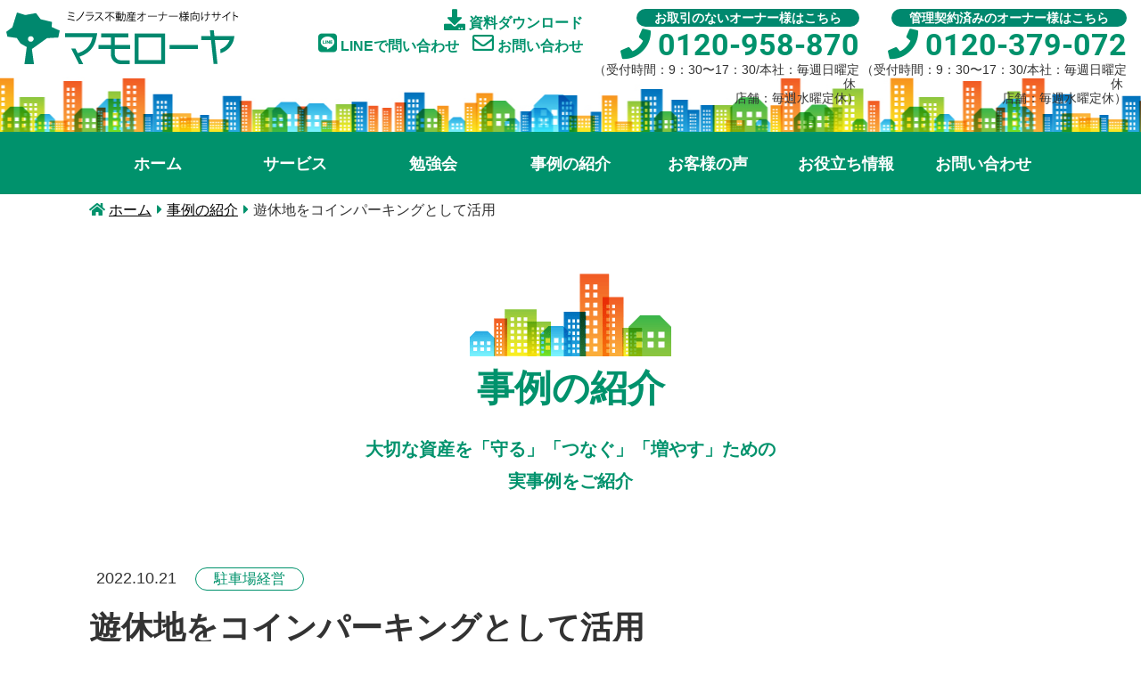

--- FILE ---
content_type: text/html; charset=UTF-8
request_url: https://owner.minorasu.co.jp/case/%E9%81%8A%E4%BC%91%E5%9C%B0%E3%82%92%E3%82%B3%E3%82%A4%E3%83%B3%E3%83%91%E3%83%BC%E3%82%AD%E3%83%B3%E3%82%B0%E3%81%A8%E3%81%97%E3%81%A6%E6%B4%BB%E7%94%A8/
body_size: 14256
content:
<!DOCTYPE html>
<html lang="ja">
<head>
<meta charset="utf-8">
<meta name="format-detection" content="telephone=no">
<meta name="viewport" content="width=device-width, minimum-scale=1, maximum-scale=1">
<link rel="SHORTCUT ICON" href="/common/img/favicon.ico">
<link rel="stylesheet" href="/common/css/reset.css">
<link rel="stylesheet" href="/common/css/common.css?v=20251112">
<link rel="stylesheet" href="/common/css/cms.css">
<link href="https://fonts.googleapis.com/css2?family=Noto+Sans+JP:wght@700;900&display=swap" rel="stylesheet">
<script src="//code.jquery.com/jquery-3.4.1.min.js"></script>
<!-- TemplateBeginIf cond="!topPage" -->
<link rel="stylesheet" href="/common/css/lower.css">
<script>
$(function(){
	jQuery( window ).on( 'scroll', function() {
		if ( 100 < jQuery( this ).scrollTop() ) { // 100px以上スクロールしたら
			jQuery( '#gNav' ).addClass( 'fixed' );
		} else {
			jQuery( '#gNav' ).removeClass( 'fixed' );
		}
	});
});
</script>
<!-- TemplateEndIf -->
<script src="/common/js/yuga.js"></script>
<script src="/common/js/common.js"></script>
<link href="//use.fontawesome.com/releases/v5.15.2/css/all.css" rel="stylesheet">
<!-- Drawer -->
<link rel="stylesheet" href="//cdnjs.cloudflare.com/ajax/libs/drawer/3.2.2/css/drawer.min.css" media="screen and (max-width:767px)">
<script src="//cdnjs.cloudflare.com/ajax/libs/iScroll/5.1.3/iscroll.min.js"></script>
<script src="//cdnjs.cloudflare.com/ajax/libs/drawer/3.2.0/js/drawer.min.js"></script>
<script>
$(function() {
  $('.drawer').drawer();
});
</script>

<!-- Google Tag Manager -->
<script>(function(w,d,s,l,i){w[l]=w[l]||[];w[l].push({'gtm.start':
new Date().getTime(),event:'gtm.js'});var f=d.getElementsByTagName(s)[0],
j=d.createElement(s),dl=l!='dataLayer'?'&l='+l:'';j.async=true;j.src=
'https://www.googletagmanager.com/gtm.js?id='+i+dl;f.parentNode.insertBefore(j,f);
})(window,document,'script','dataLayer','GTM-M447BTL');</script>
<!-- End Google Tag Manager -->

<!-- Markefan tracking tag -->
<script type="text/javascript"> var site=186; </script>
<script src="https://miproject.s3.ap-northeast-1.amazonaws.com/markefan-tracking.js"></script>

<!-- TemplateBeginEditable name="head" -->
<!-- TemplateEndEditable -->
<!-- TemplateParam name="topPage" type="boolean" value="false" -->
<meta name='robots' content='index, follow, max-image-preview:large, max-snippet:-1, max-video-preview:-1' />

	<!-- This site is optimized with the Yoast SEO plugin v23.8 - https://yoast.com/wordpress/plugins/seo/ -->
	<title>遊休地をコインパーキングとして活用 - ミノラス不動産オーナー様向けサイト マモローヤ</title>
	<link rel="canonical" href="https://owner.minorasu.co.jp/case/遊休地をコインパーキングとして活用/" />
	<meta property="og:locale" content="ja_JP" />
	<meta property="og:type" content="article" />
	<meta property="og:title" content="遊休地をコインパーキングとして活用 - ミノラス不動産オーナー様向けサイト マモローヤ" />
	<meta property="og:description" content="　土地活用の形はさまざまです。今回は、建物の解体後に、遊休地をコインパーキングとして有効活用した事例を紹介します。 駐車場として土地活用に至った経緯 　土地の有効活用を行うために、既存の2階建の建物を階数を増やして部屋数 [&hellip;]" />
	<meta property="og:url" content="https://owner.minorasu.co.jp/case/遊休地をコインパーキングとして活用/" />
	<meta property="og:site_name" content="ミノラス不動産オーナー様向けサイト マモローヤ" />
	<meta property="article:modified_time" content="2022-10-24T04:05:24+00:00" />
	<meta property="og:image" content="https://owner.minorasu.co.jp/wp/wp-content/uploads/2022/10/遊休地をコインパーキングとして活用.png" />
	<meta property="og:image:width" content="1358" />
	<meta property="og:image:height" content="679" />
	<meta property="og:image:type" content="image/png" />
	<meta name="twitter:card" content="summary_large_image" />
	<meta name="twitter:label1" content="推定読み取り時間" />
	<meta name="twitter:data1" content="1分" />
	<script type="application/ld+json" class="yoast-schema-graph">{"@context":"https://schema.org","@graph":[{"@type":"WebPage","@id":"https://owner.minorasu.co.jp/case/%e9%81%8a%e4%bc%91%e5%9c%b0%e3%82%92%e3%82%b3%e3%82%a4%e3%83%b3%e3%83%91%e3%83%bc%e3%82%ad%e3%83%b3%e3%82%b0%e3%81%a8%e3%81%97%e3%81%a6%e6%b4%bb%e7%94%a8/","url":"https://owner.minorasu.co.jp/case/%e9%81%8a%e4%bc%91%e5%9c%b0%e3%82%92%e3%82%b3%e3%82%a4%e3%83%b3%e3%83%91%e3%83%bc%e3%82%ad%e3%83%b3%e3%82%b0%e3%81%a8%e3%81%97%e3%81%a6%e6%b4%bb%e7%94%a8/","name":"遊休地をコインパーキングとして活用 - ミノラス不動産オーナー様向けサイト マモローヤ","isPartOf":{"@id":"https://owner.minorasu.co.jp/#website"},"primaryImageOfPage":{"@id":"https://owner.minorasu.co.jp/case/%e9%81%8a%e4%bc%91%e5%9c%b0%e3%82%92%e3%82%b3%e3%82%a4%e3%83%b3%e3%83%91%e3%83%bc%e3%82%ad%e3%83%b3%e3%82%b0%e3%81%a8%e3%81%97%e3%81%a6%e6%b4%bb%e7%94%a8/#primaryimage"},"image":{"@id":"https://owner.minorasu.co.jp/case/%e9%81%8a%e4%bc%91%e5%9c%b0%e3%82%92%e3%82%b3%e3%82%a4%e3%83%b3%e3%83%91%e3%83%bc%e3%82%ad%e3%83%b3%e3%82%b0%e3%81%a8%e3%81%97%e3%81%a6%e6%b4%bb%e7%94%a8/#primaryimage"},"thumbnailUrl":"https://owner.minorasu.co.jp/wp/wp-content/uploads/2022/10/遊休地をコインパーキングとして活用.png","datePublished":"2022-10-21T09:09:31+00:00","dateModified":"2022-10-24T04:05:24+00:00","breadcrumb":{"@id":"https://owner.minorasu.co.jp/case/%e9%81%8a%e4%bc%91%e5%9c%b0%e3%82%92%e3%82%b3%e3%82%a4%e3%83%b3%e3%83%91%e3%83%bc%e3%82%ad%e3%83%b3%e3%82%b0%e3%81%a8%e3%81%97%e3%81%a6%e6%b4%bb%e7%94%a8/#breadcrumb"},"inLanguage":"ja","potentialAction":[{"@type":"ReadAction","target":["https://owner.minorasu.co.jp/case/%e9%81%8a%e4%bc%91%e5%9c%b0%e3%82%92%e3%82%b3%e3%82%a4%e3%83%b3%e3%83%91%e3%83%bc%e3%82%ad%e3%83%b3%e3%82%b0%e3%81%a8%e3%81%97%e3%81%a6%e6%b4%bb%e7%94%a8/"]}]},{"@type":"ImageObject","inLanguage":"ja","@id":"https://owner.minorasu.co.jp/case/%e9%81%8a%e4%bc%91%e5%9c%b0%e3%82%92%e3%82%b3%e3%82%a4%e3%83%b3%e3%83%91%e3%83%bc%e3%82%ad%e3%83%b3%e3%82%b0%e3%81%a8%e3%81%97%e3%81%a6%e6%b4%bb%e7%94%a8/#primaryimage","url":"https://owner.minorasu.co.jp/wp/wp-content/uploads/2022/10/遊休地をコインパーキングとして活用.png","contentUrl":"https://owner.minorasu.co.jp/wp/wp-content/uploads/2022/10/遊休地をコインパーキングとして活用.png","width":1358,"height":679},{"@type":"BreadcrumbList","@id":"https://owner.minorasu.co.jp/case/%e9%81%8a%e4%bc%91%e5%9c%b0%e3%82%92%e3%82%b3%e3%82%a4%e3%83%b3%e3%83%91%e3%83%bc%e3%82%ad%e3%83%b3%e3%82%b0%e3%81%a8%e3%81%97%e3%81%a6%e6%b4%bb%e7%94%a8/#breadcrumb","itemListElement":[{"@type":"ListItem","position":1,"name":"ホーム","item":"https://owner.minorasu.co.jp/"},{"@type":"ListItem","position":2,"name":"事例","item":"https://owner.minorasu.co.jp/case/"},{"@type":"ListItem","position":3,"name":"遊休地をコインパーキングとして活用"}]},{"@type":"WebSite","@id":"https://owner.minorasu.co.jp/#website","url":"https://owner.minorasu.co.jp/","name":"ミノラス不動産オーナー様向けサイト マモローヤ","description":"","publisher":{"@id":"https://owner.minorasu.co.jp/#organization"},"potentialAction":[{"@type":"SearchAction","target":{"@type":"EntryPoint","urlTemplate":"https://owner.minorasu.co.jp/?s={search_term_string}"},"query-input":{"@type":"PropertyValueSpecification","valueRequired":true,"valueName":"search_term_string"}}],"inLanguage":"ja"},{"@type":"Organization","@id":"https://owner.minorasu.co.jp/#organization","name":"ミノラス不動産","url":"https://owner.minorasu.co.jp/","logo":{"@type":"ImageObject","inLanguage":"ja","@id":"https://owner.minorasu.co.jp/#/schema/logo/image/","url":"https://owner.minorasu.co.jp/wp/wp-content/uploads/2021/08/logo_large.png","contentUrl":"https://owner.minorasu.co.jp/wp/wp-content/uploads/2021/08/logo_large.png","width":600,"height":300,"caption":"ミノラス不動産"},"image":{"@id":"https://owner.minorasu.co.jp/#/schema/logo/image/"}}]}</script>
	<!-- / Yoast SEO plugin. -->


<link rel="alternate" title="oEmbed (JSON)" type="application/json+oembed" href="https://owner.minorasu.co.jp/wp-json/oembed/1.0/embed?url=https%3A%2F%2Fowner.minorasu.co.jp%2Fcase%2F%25e9%2581%258a%25e4%25bc%2591%25e5%259c%25b0%25e3%2582%2592%25e3%2582%25b3%25e3%2582%25a4%25e3%2583%25b3%25e3%2583%2591%25e3%2583%25bc%25e3%2582%25ad%25e3%2583%25b3%25e3%2582%25b0%25e3%2581%25a8%25e3%2581%2597%25e3%2581%25a6%25e6%25b4%25bb%25e7%2594%25a8%2F" />
<link rel="alternate" title="oEmbed (XML)" type="text/xml+oembed" href="https://owner.minorasu.co.jp/wp-json/oembed/1.0/embed?url=https%3A%2F%2Fowner.minorasu.co.jp%2Fcase%2F%25e9%2581%258a%25e4%25bc%2591%25e5%259c%25b0%25e3%2582%2592%25e3%2582%25b3%25e3%2582%25a4%25e3%2583%25b3%25e3%2583%2591%25e3%2583%25bc%25e3%2582%25ad%25e3%2583%25b3%25e3%2582%25b0%25e3%2581%25a8%25e3%2581%2597%25e3%2581%25a6%25e6%25b4%25bb%25e7%2594%25a8%2F&#038;format=xml" />
<style id='wp-img-auto-sizes-contain-inline-css' type='text/css'>
img:is([sizes=auto i],[sizes^="auto," i]){contain-intrinsic-size:3000px 1500px}
/*# sourceURL=wp-img-auto-sizes-contain-inline-css */
</style>
<style id='wp-emoji-styles-inline-css' type='text/css'>

	img.wp-smiley, img.emoji {
		display: inline !important;
		border: none !important;
		box-shadow: none !important;
		height: 1em !important;
		width: 1em !important;
		margin: 0 0.07em !important;
		vertical-align: -0.1em !important;
		background: none !important;
		padding: 0 !important;
	}
/*# sourceURL=wp-emoji-styles-inline-css */
</style>
<style id='wp-block-library-inline-css' type='text/css'>
:root{--wp-block-synced-color:#7a00df;--wp-block-synced-color--rgb:122,0,223;--wp-bound-block-color:var(--wp-block-synced-color);--wp-editor-canvas-background:#ddd;--wp-admin-theme-color:#007cba;--wp-admin-theme-color--rgb:0,124,186;--wp-admin-theme-color-darker-10:#006ba1;--wp-admin-theme-color-darker-10--rgb:0,107,160.5;--wp-admin-theme-color-darker-20:#005a87;--wp-admin-theme-color-darker-20--rgb:0,90,135;--wp-admin-border-width-focus:2px}@media (min-resolution:192dpi){:root{--wp-admin-border-width-focus:1.5px}}.wp-element-button{cursor:pointer}:root .has-very-light-gray-background-color{background-color:#eee}:root .has-very-dark-gray-background-color{background-color:#313131}:root .has-very-light-gray-color{color:#eee}:root .has-very-dark-gray-color{color:#313131}:root .has-vivid-green-cyan-to-vivid-cyan-blue-gradient-background{background:linear-gradient(135deg,#00d084,#0693e3)}:root .has-purple-crush-gradient-background{background:linear-gradient(135deg,#34e2e4,#4721fb 50%,#ab1dfe)}:root .has-hazy-dawn-gradient-background{background:linear-gradient(135deg,#faaca8,#dad0ec)}:root .has-subdued-olive-gradient-background{background:linear-gradient(135deg,#fafae1,#67a671)}:root .has-atomic-cream-gradient-background{background:linear-gradient(135deg,#fdd79a,#004a59)}:root .has-nightshade-gradient-background{background:linear-gradient(135deg,#330968,#31cdcf)}:root .has-midnight-gradient-background{background:linear-gradient(135deg,#020381,#2874fc)}:root{--wp--preset--font-size--normal:16px;--wp--preset--font-size--huge:42px}.has-regular-font-size{font-size:1em}.has-larger-font-size{font-size:2.625em}.has-normal-font-size{font-size:var(--wp--preset--font-size--normal)}.has-huge-font-size{font-size:var(--wp--preset--font-size--huge)}.has-text-align-center{text-align:center}.has-text-align-left{text-align:left}.has-text-align-right{text-align:right}.has-fit-text{white-space:nowrap!important}#end-resizable-editor-section{display:none}.aligncenter{clear:both}.items-justified-left{justify-content:flex-start}.items-justified-center{justify-content:center}.items-justified-right{justify-content:flex-end}.items-justified-space-between{justify-content:space-between}.screen-reader-text{border:0;clip-path:inset(50%);height:1px;margin:-1px;overflow:hidden;padding:0;position:absolute;width:1px;word-wrap:normal!important}.screen-reader-text:focus{background-color:#ddd;clip-path:none;color:#444;display:block;font-size:1em;height:auto;left:5px;line-height:normal;padding:15px 23px 14px;text-decoration:none;top:5px;width:auto;z-index:100000}html :where(.has-border-color){border-style:solid}html :where([style*=border-top-color]){border-top-style:solid}html :where([style*=border-right-color]){border-right-style:solid}html :where([style*=border-bottom-color]){border-bottom-style:solid}html :where([style*=border-left-color]){border-left-style:solid}html :where([style*=border-width]){border-style:solid}html :where([style*=border-top-width]){border-top-style:solid}html :where([style*=border-right-width]){border-right-style:solid}html :where([style*=border-bottom-width]){border-bottom-style:solid}html :where([style*=border-left-width]){border-left-style:solid}html :where(img[class*=wp-image-]){height:auto;max-width:100%}:where(figure){margin:0 0 1em}html :where(.is-position-sticky){--wp-admin--admin-bar--position-offset:var(--wp-admin--admin-bar--height,0px)}@media screen and (max-width:600px){html :where(.is-position-sticky){--wp-admin--admin-bar--position-offset:0px}}

/*# sourceURL=wp-block-library-inline-css */
</style><style id='wp-block-image-inline-css' type='text/css'>
.wp-block-image>a,.wp-block-image>figure>a{display:inline-block}.wp-block-image img{box-sizing:border-box;height:auto;max-width:100%;vertical-align:bottom}@media not (prefers-reduced-motion){.wp-block-image img.hide{visibility:hidden}.wp-block-image img.show{animation:show-content-image .4s}}.wp-block-image[style*=border-radius] img,.wp-block-image[style*=border-radius]>a{border-radius:inherit}.wp-block-image.has-custom-border img{box-sizing:border-box}.wp-block-image.aligncenter{text-align:center}.wp-block-image.alignfull>a,.wp-block-image.alignwide>a{width:100%}.wp-block-image.alignfull img,.wp-block-image.alignwide img{height:auto;width:100%}.wp-block-image .aligncenter,.wp-block-image .alignleft,.wp-block-image .alignright,.wp-block-image.aligncenter,.wp-block-image.alignleft,.wp-block-image.alignright{display:table}.wp-block-image .aligncenter>figcaption,.wp-block-image .alignleft>figcaption,.wp-block-image .alignright>figcaption,.wp-block-image.aligncenter>figcaption,.wp-block-image.alignleft>figcaption,.wp-block-image.alignright>figcaption{caption-side:bottom;display:table-caption}.wp-block-image .alignleft{float:left;margin:.5em 1em .5em 0}.wp-block-image .alignright{float:right;margin:.5em 0 .5em 1em}.wp-block-image .aligncenter{margin-left:auto;margin-right:auto}.wp-block-image :where(figcaption){margin-bottom:1em;margin-top:.5em}.wp-block-image.is-style-circle-mask img{border-radius:9999px}@supports ((-webkit-mask-image:none) or (mask-image:none)) or (-webkit-mask-image:none){.wp-block-image.is-style-circle-mask img{border-radius:0;-webkit-mask-image:url('data:image/svg+xml;utf8,<svg viewBox="0 0 100 100" xmlns="http://www.w3.org/2000/svg"><circle cx="50" cy="50" r="50"/></svg>');mask-image:url('data:image/svg+xml;utf8,<svg viewBox="0 0 100 100" xmlns="http://www.w3.org/2000/svg"><circle cx="50" cy="50" r="50"/></svg>');mask-mode:alpha;-webkit-mask-position:center;mask-position:center;-webkit-mask-repeat:no-repeat;mask-repeat:no-repeat;-webkit-mask-size:contain;mask-size:contain}}:root :where(.wp-block-image.is-style-rounded img,.wp-block-image .is-style-rounded img){border-radius:9999px}.wp-block-image figure{margin:0}.wp-lightbox-container{display:flex;flex-direction:column;position:relative}.wp-lightbox-container img{cursor:zoom-in}.wp-lightbox-container img:hover+button{opacity:1}.wp-lightbox-container button{align-items:center;backdrop-filter:blur(16px) saturate(180%);background-color:#5a5a5a40;border:none;border-radius:4px;cursor:zoom-in;display:flex;height:20px;justify-content:center;opacity:0;padding:0;position:absolute;right:16px;text-align:center;top:16px;width:20px;z-index:100}@media not (prefers-reduced-motion){.wp-lightbox-container button{transition:opacity .2s ease}}.wp-lightbox-container button:focus-visible{outline:3px auto #5a5a5a40;outline:3px auto -webkit-focus-ring-color;outline-offset:3px}.wp-lightbox-container button:hover{cursor:pointer;opacity:1}.wp-lightbox-container button:focus{opacity:1}.wp-lightbox-container button:focus,.wp-lightbox-container button:hover,.wp-lightbox-container button:not(:hover):not(:active):not(.has-background){background-color:#5a5a5a40;border:none}.wp-lightbox-overlay{box-sizing:border-box;cursor:zoom-out;height:100vh;left:0;overflow:hidden;position:fixed;top:0;visibility:hidden;width:100%;z-index:100000}.wp-lightbox-overlay .close-button{align-items:center;cursor:pointer;display:flex;justify-content:center;min-height:40px;min-width:40px;padding:0;position:absolute;right:calc(env(safe-area-inset-right) + 16px);top:calc(env(safe-area-inset-top) + 16px);z-index:5000000}.wp-lightbox-overlay .close-button:focus,.wp-lightbox-overlay .close-button:hover,.wp-lightbox-overlay .close-button:not(:hover):not(:active):not(.has-background){background:none;border:none}.wp-lightbox-overlay .lightbox-image-container{height:var(--wp--lightbox-container-height);left:50%;overflow:hidden;position:absolute;top:50%;transform:translate(-50%,-50%);transform-origin:top left;width:var(--wp--lightbox-container-width);z-index:9999999999}.wp-lightbox-overlay .wp-block-image{align-items:center;box-sizing:border-box;display:flex;height:100%;justify-content:center;margin:0;position:relative;transform-origin:0 0;width:100%;z-index:3000000}.wp-lightbox-overlay .wp-block-image img{height:var(--wp--lightbox-image-height);min-height:var(--wp--lightbox-image-height);min-width:var(--wp--lightbox-image-width);width:var(--wp--lightbox-image-width)}.wp-lightbox-overlay .wp-block-image figcaption{display:none}.wp-lightbox-overlay button{background:none;border:none}.wp-lightbox-overlay .scrim{background-color:#fff;height:100%;opacity:.9;position:absolute;width:100%;z-index:2000000}.wp-lightbox-overlay.active{visibility:visible}@media not (prefers-reduced-motion){.wp-lightbox-overlay.active{animation:turn-on-visibility .25s both}.wp-lightbox-overlay.active img{animation:turn-on-visibility .35s both}.wp-lightbox-overlay.show-closing-animation:not(.active){animation:turn-off-visibility .35s both}.wp-lightbox-overlay.show-closing-animation:not(.active) img{animation:turn-off-visibility .25s both}.wp-lightbox-overlay.zoom.active{animation:none;opacity:1;visibility:visible}.wp-lightbox-overlay.zoom.active .lightbox-image-container{animation:lightbox-zoom-in .4s}.wp-lightbox-overlay.zoom.active .lightbox-image-container img{animation:none}.wp-lightbox-overlay.zoom.active .scrim{animation:turn-on-visibility .4s forwards}.wp-lightbox-overlay.zoom.show-closing-animation:not(.active){animation:none}.wp-lightbox-overlay.zoom.show-closing-animation:not(.active) .lightbox-image-container{animation:lightbox-zoom-out .4s}.wp-lightbox-overlay.zoom.show-closing-animation:not(.active) .lightbox-image-container img{animation:none}.wp-lightbox-overlay.zoom.show-closing-animation:not(.active) .scrim{animation:turn-off-visibility .4s forwards}}@keyframes show-content-image{0%{visibility:hidden}99%{visibility:hidden}to{visibility:visible}}@keyframes turn-on-visibility{0%{opacity:0}to{opacity:1}}@keyframes turn-off-visibility{0%{opacity:1;visibility:visible}99%{opacity:0;visibility:visible}to{opacity:0;visibility:hidden}}@keyframes lightbox-zoom-in{0%{transform:translate(calc((-100vw + var(--wp--lightbox-scrollbar-width))/2 + var(--wp--lightbox-initial-left-position)),calc(-50vh + var(--wp--lightbox-initial-top-position))) scale(var(--wp--lightbox-scale))}to{transform:translate(-50%,-50%) scale(1)}}@keyframes lightbox-zoom-out{0%{transform:translate(-50%,-50%) scale(1);visibility:visible}99%{visibility:visible}to{transform:translate(calc((-100vw + var(--wp--lightbox-scrollbar-width))/2 + var(--wp--lightbox-initial-left-position)),calc(-50vh + var(--wp--lightbox-initial-top-position))) scale(var(--wp--lightbox-scale));visibility:hidden}}
/*# sourceURL=https://owner.minorasu.co.jp/wp/wp-includes/blocks/image/style.min.css */
</style>
<style id='wp-block-columns-inline-css' type='text/css'>
.wp-block-columns{box-sizing:border-box;display:flex;flex-wrap:wrap!important}@media (min-width:782px){.wp-block-columns{flex-wrap:nowrap!important}}.wp-block-columns{align-items:normal!important}.wp-block-columns.are-vertically-aligned-top{align-items:flex-start}.wp-block-columns.are-vertically-aligned-center{align-items:center}.wp-block-columns.are-vertically-aligned-bottom{align-items:flex-end}@media (max-width:781px){.wp-block-columns:not(.is-not-stacked-on-mobile)>.wp-block-column{flex-basis:100%!important}}@media (min-width:782px){.wp-block-columns:not(.is-not-stacked-on-mobile)>.wp-block-column{flex-basis:0;flex-grow:1}.wp-block-columns:not(.is-not-stacked-on-mobile)>.wp-block-column[style*=flex-basis]{flex-grow:0}}.wp-block-columns.is-not-stacked-on-mobile{flex-wrap:nowrap!important}.wp-block-columns.is-not-stacked-on-mobile>.wp-block-column{flex-basis:0;flex-grow:1}.wp-block-columns.is-not-stacked-on-mobile>.wp-block-column[style*=flex-basis]{flex-grow:0}:where(.wp-block-columns){margin-bottom:1.75em}:where(.wp-block-columns.has-background){padding:1.25em 2.375em}.wp-block-column{flex-grow:1;min-width:0;overflow-wrap:break-word;word-break:break-word}.wp-block-column.is-vertically-aligned-top{align-self:flex-start}.wp-block-column.is-vertically-aligned-center{align-self:center}.wp-block-column.is-vertically-aligned-bottom{align-self:flex-end}.wp-block-column.is-vertically-aligned-stretch{align-self:stretch}.wp-block-column.is-vertically-aligned-bottom,.wp-block-column.is-vertically-aligned-center,.wp-block-column.is-vertically-aligned-top{width:100%}
/*# sourceURL=https://owner.minorasu.co.jp/wp/wp-includes/blocks/columns/style.min.css */
</style>
<style id='wp-block-spacer-inline-css' type='text/css'>
.wp-block-spacer{clear:both}
/*# sourceURL=https://owner.minorasu.co.jp/wp/wp-includes/blocks/spacer/style.min.css */
</style>
<style id='global-styles-inline-css' type='text/css'>
:root{--wp--preset--aspect-ratio--square: 1;--wp--preset--aspect-ratio--4-3: 4/3;--wp--preset--aspect-ratio--3-4: 3/4;--wp--preset--aspect-ratio--3-2: 3/2;--wp--preset--aspect-ratio--2-3: 2/3;--wp--preset--aspect-ratio--16-9: 16/9;--wp--preset--aspect-ratio--9-16: 9/16;--wp--preset--color--black: #000000;--wp--preset--color--cyan-bluish-gray: #abb8c3;--wp--preset--color--white: #ffffff;--wp--preset--color--pale-pink: #f78da7;--wp--preset--color--vivid-red: #cf2e2e;--wp--preset--color--luminous-vivid-orange: #ff6900;--wp--preset--color--luminous-vivid-amber: #fcb900;--wp--preset--color--light-green-cyan: #7bdcb5;--wp--preset--color--vivid-green-cyan: #00d084;--wp--preset--color--pale-cyan-blue: #8ed1fc;--wp--preset--color--vivid-cyan-blue: #0693e3;--wp--preset--color--vivid-purple: #9b51e0;--wp--preset--gradient--vivid-cyan-blue-to-vivid-purple: linear-gradient(135deg,rgb(6,147,227) 0%,rgb(155,81,224) 100%);--wp--preset--gradient--light-green-cyan-to-vivid-green-cyan: linear-gradient(135deg,rgb(122,220,180) 0%,rgb(0,208,130) 100%);--wp--preset--gradient--luminous-vivid-amber-to-luminous-vivid-orange: linear-gradient(135deg,rgb(252,185,0) 0%,rgb(255,105,0) 100%);--wp--preset--gradient--luminous-vivid-orange-to-vivid-red: linear-gradient(135deg,rgb(255,105,0) 0%,rgb(207,46,46) 100%);--wp--preset--gradient--very-light-gray-to-cyan-bluish-gray: linear-gradient(135deg,rgb(238,238,238) 0%,rgb(169,184,195) 100%);--wp--preset--gradient--cool-to-warm-spectrum: linear-gradient(135deg,rgb(74,234,220) 0%,rgb(151,120,209) 20%,rgb(207,42,186) 40%,rgb(238,44,130) 60%,rgb(251,105,98) 80%,rgb(254,248,76) 100%);--wp--preset--gradient--blush-light-purple: linear-gradient(135deg,rgb(255,206,236) 0%,rgb(152,150,240) 100%);--wp--preset--gradient--blush-bordeaux: linear-gradient(135deg,rgb(254,205,165) 0%,rgb(254,45,45) 50%,rgb(107,0,62) 100%);--wp--preset--gradient--luminous-dusk: linear-gradient(135deg,rgb(255,203,112) 0%,rgb(199,81,192) 50%,rgb(65,88,208) 100%);--wp--preset--gradient--pale-ocean: linear-gradient(135deg,rgb(255,245,203) 0%,rgb(182,227,212) 50%,rgb(51,167,181) 100%);--wp--preset--gradient--electric-grass: linear-gradient(135deg,rgb(202,248,128) 0%,rgb(113,206,126) 100%);--wp--preset--gradient--midnight: linear-gradient(135deg,rgb(2,3,129) 0%,rgb(40,116,252) 100%);--wp--preset--font-size--small: 13px;--wp--preset--font-size--medium: 20px;--wp--preset--font-size--large: 36px;--wp--preset--font-size--x-large: 42px;--wp--preset--spacing--20: 0.44rem;--wp--preset--spacing--30: 0.67rem;--wp--preset--spacing--40: 1rem;--wp--preset--spacing--50: 1.5rem;--wp--preset--spacing--60: 2.25rem;--wp--preset--spacing--70: 3.38rem;--wp--preset--spacing--80: 5.06rem;--wp--preset--shadow--natural: 6px 6px 9px rgba(0, 0, 0, 0.2);--wp--preset--shadow--deep: 12px 12px 50px rgba(0, 0, 0, 0.4);--wp--preset--shadow--sharp: 6px 6px 0px rgba(0, 0, 0, 0.2);--wp--preset--shadow--outlined: 6px 6px 0px -3px rgb(255, 255, 255), 6px 6px rgb(0, 0, 0);--wp--preset--shadow--crisp: 6px 6px 0px rgb(0, 0, 0);}:where(.is-layout-flex){gap: 0.5em;}:where(.is-layout-grid){gap: 0.5em;}body .is-layout-flex{display: flex;}.is-layout-flex{flex-wrap: wrap;align-items: center;}.is-layout-flex > :is(*, div){margin: 0;}body .is-layout-grid{display: grid;}.is-layout-grid > :is(*, div){margin: 0;}:where(.wp-block-columns.is-layout-flex){gap: 2em;}:where(.wp-block-columns.is-layout-grid){gap: 2em;}:where(.wp-block-post-template.is-layout-flex){gap: 1.25em;}:where(.wp-block-post-template.is-layout-grid){gap: 1.25em;}.has-black-color{color: var(--wp--preset--color--black) !important;}.has-cyan-bluish-gray-color{color: var(--wp--preset--color--cyan-bluish-gray) !important;}.has-white-color{color: var(--wp--preset--color--white) !important;}.has-pale-pink-color{color: var(--wp--preset--color--pale-pink) !important;}.has-vivid-red-color{color: var(--wp--preset--color--vivid-red) !important;}.has-luminous-vivid-orange-color{color: var(--wp--preset--color--luminous-vivid-orange) !important;}.has-luminous-vivid-amber-color{color: var(--wp--preset--color--luminous-vivid-amber) !important;}.has-light-green-cyan-color{color: var(--wp--preset--color--light-green-cyan) !important;}.has-vivid-green-cyan-color{color: var(--wp--preset--color--vivid-green-cyan) !important;}.has-pale-cyan-blue-color{color: var(--wp--preset--color--pale-cyan-blue) !important;}.has-vivid-cyan-blue-color{color: var(--wp--preset--color--vivid-cyan-blue) !important;}.has-vivid-purple-color{color: var(--wp--preset--color--vivid-purple) !important;}.has-black-background-color{background-color: var(--wp--preset--color--black) !important;}.has-cyan-bluish-gray-background-color{background-color: var(--wp--preset--color--cyan-bluish-gray) !important;}.has-white-background-color{background-color: var(--wp--preset--color--white) !important;}.has-pale-pink-background-color{background-color: var(--wp--preset--color--pale-pink) !important;}.has-vivid-red-background-color{background-color: var(--wp--preset--color--vivid-red) !important;}.has-luminous-vivid-orange-background-color{background-color: var(--wp--preset--color--luminous-vivid-orange) !important;}.has-luminous-vivid-amber-background-color{background-color: var(--wp--preset--color--luminous-vivid-amber) !important;}.has-light-green-cyan-background-color{background-color: var(--wp--preset--color--light-green-cyan) !important;}.has-vivid-green-cyan-background-color{background-color: var(--wp--preset--color--vivid-green-cyan) !important;}.has-pale-cyan-blue-background-color{background-color: var(--wp--preset--color--pale-cyan-blue) !important;}.has-vivid-cyan-blue-background-color{background-color: var(--wp--preset--color--vivid-cyan-blue) !important;}.has-vivid-purple-background-color{background-color: var(--wp--preset--color--vivid-purple) !important;}.has-black-border-color{border-color: var(--wp--preset--color--black) !important;}.has-cyan-bluish-gray-border-color{border-color: var(--wp--preset--color--cyan-bluish-gray) !important;}.has-white-border-color{border-color: var(--wp--preset--color--white) !important;}.has-pale-pink-border-color{border-color: var(--wp--preset--color--pale-pink) !important;}.has-vivid-red-border-color{border-color: var(--wp--preset--color--vivid-red) !important;}.has-luminous-vivid-orange-border-color{border-color: var(--wp--preset--color--luminous-vivid-orange) !important;}.has-luminous-vivid-amber-border-color{border-color: var(--wp--preset--color--luminous-vivid-amber) !important;}.has-light-green-cyan-border-color{border-color: var(--wp--preset--color--light-green-cyan) !important;}.has-vivid-green-cyan-border-color{border-color: var(--wp--preset--color--vivid-green-cyan) !important;}.has-pale-cyan-blue-border-color{border-color: var(--wp--preset--color--pale-cyan-blue) !important;}.has-vivid-cyan-blue-border-color{border-color: var(--wp--preset--color--vivid-cyan-blue) !important;}.has-vivid-purple-border-color{border-color: var(--wp--preset--color--vivid-purple) !important;}.has-vivid-cyan-blue-to-vivid-purple-gradient-background{background: var(--wp--preset--gradient--vivid-cyan-blue-to-vivid-purple) !important;}.has-light-green-cyan-to-vivid-green-cyan-gradient-background{background: var(--wp--preset--gradient--light-green-cyan-to-vivid-green-cyan) !important;}.has-luminous-vivid-amber-to-luminous-vivid-orange-gradient-background{background: var(--wp--preset--gradient--luminous-vivid-amber-to-luminous-vivid-orange) !important;}.has-luminous-vivid-orange-to-vivid-red-gradient-background{background: var(--wp--preset--gradient--luminous-vivid-orange-to-vivid-red) !important;}.has-very-light-gray-to-cyan-bluish-gray-gradient-background{background: var(--wp--preset--gradient--very-light-gray-to-cyan-bluish-gray) !important;}.has-cool-to-warm-spectrum-gradient-background{background: var(--wp--preset--gradient--cool-to-warm-spectrum) !important;}.has-blush-light-purple-gradient-background{background: var(--wp--preset--gradient--blush-light-purple) !important;}.has-blush-bordeaux-gradient-background{background: var(--wp--preset--gradient--blush-bordeaux) !important;}.has-luminous-dusk-gradient-background{background: var(--wp--preset--gradient--luminous-dusk) !important;}.has-pale-ocean-gradient-background{background: var(--wp--preset--gradient--pale-ocean) !important;}.has-electric-grass-gradient-background{background: var(--wp--preset--gradient--electric-grass) !important;}.has-midnight-gradient-background{background: var(--wp--preset--gradient--midnight) !important;}.has-small-font-size{font-size: var(--wp--preset--font-size--small) !important;}.has-medium-font-size{font-size: var(--wp--preset--font-size--medium) !important;}.has-large-font-size{font-size: var(--wp--preset--font-size--large) !important;}.has-x-large-font-size{font-size: var(--wp--preset--font-size--x-large) !important;}
:where(.wp-block-columns.is-layout-flex){gap: 2em;}:where(.wp-block-columns.is-layout-grid){gap: 2em;}
/*# sourceURL=global-styles-inline-css */
</style>
<style id='core-block-supports-inline-css' type='text/css'>
.wp-container-core-columns-is-layout-9d6595d7{flex-wrap:nowrap;}
/*# sourceURL=core-block-supports-inline-css */
</style>

<style id='classic-theme-styles-inline-css' type='text/css'>
/*! This file is auto-generated */
.wp-block-button__link{color:#fff;background-color:#32373c;border-radius:9999px;box-shadow:none;text-decoration:none;padding:calc(.667em + 2px) calc(1.333em + 2px);font-size:1.125em}.wp-block-file__button{background:#32373c;color:#fff;text-decoration:none}
/*# sourceURL=/wp-includes/css/classic-themes.min.css */
</style>
<link rel='stylesheet' id='wp-mcm-styles-css' href='https://owner.minorasu.co.jp/wp/wp-content/plugins/wp-media-category-management/css/wp-mcm-styles.css?ver=2.3.3.1' type='text/css' media='all' />
<link rel='stylesheet' id='wp-block-paragraph-css' href='https://owner.minorasu.co.jp/wp/wp-includes/blocks/paragraph/style.min.css?ver=6.9' type='text/css' media='all' />
<link rel='stylesheet' id='wp-block-heading-css' href='https://owner.minorasu.co.jp/wp/wp-includes/blocks/heading/style.min.css?ver=6.9' type='text/css' media='all' />
<link rel="https://api.w.org/" href="https://owner.minorasu.co.jp/wp-json/" /><link rel="alternate" title="JSON" type="application/json" href="https://owner.minorasu.co.jp/wp-json/wp/v2/case/4479" /><link rel="EditURI" type="application/rsd+xml" title="RSD" href="https://owner.minorasu.co.jp/wp/xmlrpc.php?rsd" />
<link rel="stylesheet" href="/wp/wp-content/themes/owner/style.css">
</head>
<body class="drawer drawer--right">
<!-- Google Tag Manager (noscript) -->
<noscript><iframe src="https://www.googletagmanager.com/ns.html?id=GTM-M447BTL"
height="0" width="0" style="display:none;visibility:hidden"></iframe></noscript>
<!-- End Google Tag Manager (noscript) -->
<header>
	<div class="logo">
		<a href="/"><img src="/common/img/logo.png" alt=""></a>
	</div>
	<div class="headerNav">
	<div>
		<a href="/material/"><i class="fas fa-download"></i> 資料ダウンロード</a>
		<a href="https://lin.ee/MgJXCfS"><i class="fab fa-line"></i> LINEで問い合わせ</a>
		<a href="https://markefan.com/form/dynamicForm/140/1336" target="_blank"><i class="far fa-envelope"></i> お問い合わせ</a>
	</div>
		<span class="tel mb10">
			<span class="info">お取引のないオーナー様はこちら</span><br>
			<a href="tel:0120958870"><i class="fas fa-phone"></i> 0120-958-870</a><br>
			（受付時間：9：30〜17：30/本社：毎週日曜定休&nbsp;<br>店舗：毎週水曜定休）</span>
		<span class="tel">
			<span class="info">管理契約済みのオーナー様はこちら</span><br>
			<a href="tel:0120379072"><i class="fas fa-phone"></i> 0120-379-072</a><br>
			（受付時間：9：30〜17：30/本社：毎週日曜定休&nbsp;<br>店舗：毎週水曜定休）</span>
	</div>
	<nav id="gNav" class="drawer-nav">
		<div class="drawer-menu">
			<ul>
				<li><a href="/">ホーム</a></li>
				<li><a href="/service/">サービス</a></li>
				<li><a href="/seminar/">勉強会</a></li>
				<li><a href="/case/">事例の紹介</a></li>
				<li><a href="/voice/">お客様の声</a></li>
				<li><a href="/asset/">お役立ち情報</a></li>
				<li><a href="https://markefan.com/form/dynamicForm/140/1336" target="_blank">お問い合わせ</a></li>
			</ul>
			<ul class="sp_show">
				<li><a href="/material/"><i class="fas fa-download"></i> 資料ダウンロード</a></li>
				<li><a href="https://lin.ee/MgJXCfS"><i class="fab fa-line"></i> LINEで問い合わせ</a></li>
				<li><a href="https://markefan.com/form/dynamicForm/140/1336" target="_blank"><i class="far fa-envelope"></i> お問い合わせ</a></li>
				<li class="tel"><a href="tel:0120958870"><span>お取引のないオーナー様はこちら</span><i class="fas fa-phone"></i> 0120-958-870<span>（受付時間：9：30〜17：30/毎週水曜定休）</span></a></li>
				<li class="tel"><a href="tel:0120379072"><span>管理契約済みのオーナー様はこちら</span><i class="fas fa-phone"></i> 0120-379-072<span>（受付時間：9：30〜17：30/毎週水曜定休）</span></a></li>
			</ul>
		</div>
	</nav>
	
	<button type="button" class="drawer-toggle drawer-hamburger">
		<span class="sr-only">toggle navigation</span>
		<span class="drawer-hamburger-icon"></span>
		<span class="drawer-text">メニュー</span>
	</button>
	<!--↑ここまで/header-->
	
		
</header>


<main class="mainArea">

		
	<ol id="breadcrumbsList">
		<li><a href="/">ホーム</a></li>
		<!-- InstanceBeginEditable name="breadcrumbsList" -->
        <li><a href="/case/">事例の紹介</a></li>
		<li>遊休地をコインパーキングとして活用</li>
		<!-- InstanceEndEditable -->
	</ol>
		

	<!-- InstanceBeginEditable name="contents" -->
	<div class="inner">
		<div class="cmsArea">
			<h1>事例の紹介</h1>
			<p class="subCatch">大切な資産を「守る」「つなぐ」「増やす」ための<br>
実事例をご紹介</p>
			<div class="titleArea">
				<span class="time">2022.10.21</span>
																<span class="tag_2">駐車場経営</span>
												<h2>遊休地をコインパーキングとして活用</h2>
			</div>
			
			
<p>　土地活用の形はさまざまです。今回は、建物の解体後に、遊休地をコインパーキングとして有効活用した事例を紹介します。</p>



<div style="height:100px" aria-hidden="true" class="wp-block-spacer"></div>



<h4 class="wp-block-heading">駐車場として土地活用に至った経緯</h4>



<p>　土地の有効活用を行うために、既存の2階建の建物を階数を増やして部屋数を増やし、建て直す予定でいました。しかし、建築計画を何度も見直している間に、建築費が高騰し始めたため、しばらく建築計画が保留状態となりました。すでに解体を行っており、何もしないまま土地を寝かせているのももったいない状況でした。建築するまでの間、何か別の用途に活用できないか検討していました。そこで、短期・長期ともに土地活用として有効な駐車場としての運用をご提案しました。</p>



<div style="height:100px" aria-hidden="true" class="wp-block-spacer"></div>



<h4 class="wp-block-heading">駐車場経営の特徴</h4>



<p>　遊休地の活用として有効であり、少ない初期投資ですみ、土地があれば舗装・設備設置まで1か月あれば開始することができます。また、更地に戻したり、アパート経営など他の土地活用への転用や売却が比較的容易です。特に、相続発生時に相続税を払うための現金が用意できない場合、更地や駐車場は売却により換金しやすいものとなります。運営会社と契約すると、オーナー様の設備投資等の負担が少なくてすみます。<br>　しかし、駐車場は税制上の優遇措置がなく、固定資産税や相続税などの評価も更地と同じ扱いになります。古くなったアパート・マンションを取り壊して更地にし、遊休地のままにしておくことや、駐車場・コインパーキング運営する場合は、収入面だけでなく税金に注意する必要があります。</p>



<div style="height:100px" aria-hidden="true" class="wp-block-spacer"></div>



<h4 class="wp-block-heading">土地活用シミュレーション</h4>



<p><strong>◆遊休地のままの場合</strong><br>　年間収入：0円<br>　年間支出：＜土地＞固定資産税・都市計画税　約55万円<br>　年間支出：△55万円</p>



<p><strong>◆コインパーキングとして運用した場合</strong>（運営会社と契約して運営）<br>　年間収入：約240万円<br>　年間支出：＜土地＞固定資産税・都市計画税　約55万円<br>　年間収支：185万円</p>



<p><strong>◆賃貸経営した場合</strong>（26部屋）<br>　建築費：約2億2,000万円<br>　年間収入：家賃67,000円×26部屋×12か月＝約2,090万円<br>　年間収支：＜土地＞固定資産税・都市計画税　約8万円<br>　　　　　　＜建物＞固定資産税・都市計画税　約230万円<br>　　　　　　年間借入返済額　約912万円<br>　年間収支：940万円</p>



<p></p>



<p>約185㎡の土地にコインパーキング車室9台、月極バイク駐輪場8台、飲料自動販売機1台設置を行いました。周辺に他のコインパーキングが少なく、マンションの建築のためのコインパーキング需要が続いており、また、月極バイク駐輪場も周辺にあまりない事から、ほぼ満車稼働で推移し、安定した運用となっております。</p>



<div class="wp-block-columns is-layout-flex wp-container-core-columns-is-layout-9d6595d7 wp-block-columns-is-layout-flex">
<div class="wp-block-column has-background is-layout-flow wp-block-column-is-layout-flow" style="background-color:#d0e7f1">
<figure class="wp-block-image"><img fetchpriority="high" decoding="async" width="776" height="250" src="https://www.minorasu.co.jp/wp/wp-content/uploads/2019/12/201911_09_1.png" alt="" class="wp-image-1879" srcset="https://owner.minorasu.co.jp/wp/wp-content/uploads/2019/12/201911_09_1.png 776w, https://owner.minorasu.co.jp/wp/wp-content/uploads/2019/12/201911_09_1-300x97.png 300w, https://owner.minorasu.co.jp/wp/wp-content/uploads/2019/12/201911_09_1-768x247.png 768w, https://owner.minorasu.co.jp/wp/wp-content/uploads/2019/12/201911_09_1-640x206.png 640w" sizes="(max-width: 776px) 100vw, 776px" /></figure>
</div>
</div>



<div style="height:100px" aria-hidden="true" class="wp-block-spacer"></div>



<h4 class="wp-block-heading">編集後記</h4>



<div class="wp-block-columns is-layout-flex wp-container-core-columns-is-layout-9d6595d7 wp-block-columns-is-layout-flex">
<div class="wp-block-column is-vertically-aligned-bottom is-layout-flow wp-block-column-is-layout-flow" style="flex-basis:33.33%"><div class="wp-block-image">
<figure class="aligncenter size-full is-resized"><img decoding="async" src="https://owner.minorasu.co.jp/wp/wp-content/uploads/2022/05/j107_7_1.png" alt="" class="wp-image-8689" width="207" height="179" srcset="https://owner.minorasu.co.jp/wp/wp-content/uploads/2022/05/j107_7_1.png 512w, https://owner.minorasu.co.jp/wp/wp-content/uploads/2022/05/j107_7_1-300x260.png 300w" sizes="(max-width: 207px) 100vw, 207px" /></figure>
</div></div>



<div class="wp-block-column is-layout-flow wp-block-column-is-layout-flow" style="flex-basis:66.66%">
<p>　いかがでしたでしょうか。</p>



<p>　土地活用の際に駐車場経営と賃貸経営のどちらを選択すべきか。賃貸経営は収入面では大きく駐車場を上回りますが、駐車場のように手軽に始めることはできません。どちらを選んだとしても、土地の形や立地、オーナー様の状況によっても変わってきます。</p>



<p>　少なくとも、何もしていない、もったいない土地に駐車場（コインパーキング）は有効です。何もしなければ固定資産税の負担がありますので、ご検討されることをオススメします。</p>
</div>
</div>
			
			<p class="texCenter"><a href="/case/" class="btn_2 pageBack"><i class="fas fa-angle-left"></i>事例の紹介一覧に戻る</a></p>
		</div>
	</div>
	<!-- InstanceEndEditable -->
</main>

<!-- TemplateBeginIf cond="!topPage" -->
<div class="inner">
		<div class="bnrArea_col1">
			<a href="https://owner.minorasu.co.jp/mamoroya_member/">
				<img src="/common/img/top/bnr_07.png" alt="マモローヤメンバー募集中！！特典あり" class="sp_show">
				<img src="/common/img/top/bnr_07_sp.png" alt="マモローヤメンバー募集中！！特典あり" class="sp_hide">
			</a>
		</div>
		<div class="columnBox bnrArea col1_sp">
			<a href="https://www.youtube.com/channel/UC89bEb0de9KEL9oLXux67Ng" target='_blank'><img src="/common/img/top/bnr_03.jpg" alt="YouTube"></a>
			<a href="https://owner.minorasu.co.jp/minotta/"><img src="/common/img/top/bnr_02.jpg" alt="情報誌Minotta無料購読"></a>
			<a href="https://owner.minorasu.co.jp/%e8%a1%8c%e6%94%bf%e6%9b%b8%e5%a3%ab%e8%8d%bb%e5%b3%b6%e4%b8%80%e5%b0%86/"><img src="/common/img/top/bnr_05.jpg" alt="専門家へ相談①"></a>
			<a href="https://owner.minorasu.co.jp/%e7%a8%8e%e7%90%86%e5%a3%ab%e5%b2%a1%e7%94%b0%e7%a5%90%e4%bb%8b/"><img src="/common/img/top/bnr_06.jpg" alt="専門家へ相談②"></a>
		</div>
	<aside class="contactArea-pc">
		<h2>お気軽にお問い合わせください！</h2>
		<div>
			<a href="tel:0120958870">
			<span class="info">お取引のないオーナー様はこちら</span>
			<i class="fas fa-phone"></i> 0120-958-870<br>
			<span class="time">（受付時間：9：30〜17：30/本社：毎週日曜定休 店舗：毎週水曜定休）</span>
			</a>
			<a href="tel:0120379072">
			<span class="info">管理契約済みのオーナー様はこちら</span>
			<i class="fas fa-phone"></i> 0120-379-072<br>
			<span class="time">（受付時間：9：30〜17：30/本社：毎週日曜定休 店舗：毎週水曜定休）</span>
			</a>
			<a href="https://markefan.com/form/dynamicForm/140/1336" target="_blank"><i class="fas fa-envelope"></i> お問い合わせフォーム<i class="fas fa-angle-right"></i></a>
			<a href="https://lin.ee/MgJXCfS" target="_blank"><i class="fab fa-line"></i> LINEでお問い合わせ<i class="fas fa-angle-right"></i></a>
		</div>
	</aside>
	<aside class="contactArea-sp">
		<div>
			<div class="align-center tel"><a href="tel:0120958870"><i class="fas fa-phone"></i> <span>お取引のない方</span></a></div>
			<div class="align-center tel" style="background: #018295;"><a href="tel:0120379072"><i class="fas fa-phone"></i> <span>管理契約済みの方</span></a></div>
			<div class="align-center line"><a href="https://lin.ee/MgJXCfS" target="_blank"><img src="/common/img/sp-line.svg"></a></div>
			<div class="align-center mail"><a href="https://markefan.com/form/dynamicForm/140/1336" target="_blank"><i class="fas fa-envelope"></i></a></div>
		</div>
	</aside>
</div>
<!-- TemplateEndIf -->
<footer>
	<div class="pageTop">
		<div class="scroll"></div>
		ページの先頭へ
	</div>
	<div class="inner">
		<nav>
			<ul>
				<li><a href="/">ホーム</a></li>
				<li><a href="/service/">サービス</a></li>
				<li><a href="/seminar/">勉強会</a></li>
				<li><a href="/case/">事例の紹介</a></li>
				<li><a href="/voice/">お客様の声</a></li>
				<li><a href="/asset/">お役立ち情報</a></li>
				<li><a href="https://markefan.com/form/dynamicForm/140/1336" target="_blank">お問い合わせ</a></li>
			</ul>
		</nav>
		<a href="https://www.minorasu.co.jp/" target="_blank"><p class="logo"><img src="/common/img/logo_minorasu.png" alt=""></p></a>
		<div class="snsArea">
			<a href="https://twitter.com/owner_minorasu" target="_blank" class="x-icon"><img src="/common/img/x-logo.svg" alt="X-icon" width="26"></a>
			<a href="https://www.youtube.com/channel/UC89bEb0de9KEL9oLXux67Ng" target="_blank"><i class="fab fa-youtube"></i></a>
			<a href="https://www.instagram.com/minorasu_owner/" target="_blank"><i class="fab fa-instagram"></i></a>
			<a href="https://www.facebook.com/%E3%83%9F%E3%83%8E%E3%83%A9%E3%82%B9%E4%B8%8D%E5%8B
%95%E7%94%A3%E3%83%BC%E4%B8%8D%E5%8B%95%E7%94%A3%E3%82%AA%E3%83%BC%E3%83%8A%
E3%83%BC%E6%A7%98%E5%90%91%E3%81%91%E3%83%9A%E3%83%BC%E3%82%B8%E3%83%BC-1060
17138613511/?ref=pages_you_manage" target="_blank"><i class="fab fa-facebook-square"></i></a>
			<a href="https://lin.ee/MgJXCfS" target="_blank"><i class="fab fa-line"></i></a>
		</div>
		<ul>
			<li><a href="https://www.minorasu.co.jp/about/profile/" target=”_blank”>会社概要</a></li>
			<li><a href="https://www.minorasu.co.jp/" target=”_blank”>ミノラス不動産コーポレートサイト</a></li>
			<li><a href="https://www.minorasu.co.jp/about/profile/privacy.html" target=”_blank”>プライバシーポリシー</a></li>
		</ul>
		<p class="address">【本社】 〒144-0051 東京都大田区西蒲田7丁目36-7<br>
			minorasuestate All Rights Reserved.</p>
	</div>
</footer>
</body>
<script type="speculationrules">
{"prefetch":[{"source":"document","where":{"and":[{"href_matches":"/*"},{"not":{"href_matches":["/wp/wp-*.php","/wp/wp-admin/*","/wp/wp-content/uploads/*","/wp/wp-content/*","/wp/wp-content/plugins/*","/wp/wp-content/themes/owner/*","/*\\?(.+)"]}},{"not":{"selector_matches":"a[rel~=\"nofollow\"]"}},{"not":{"selector_matches":".no-prefetch, .no-prefetch a"}}]},"eagerness":"conservative"}]}
</script>
<script id="wp-emoji-settings" type="application/json">
{"baseUrl":"https://s.w.org/images/core/emoji/17.0.2/72x72/","ext":".png","svgUrl":"https://s.w.org/images/core/emoji/17.0.2/svg/","svgExt":".svg","source":{"concatemoji":"https://owner.minorasu.co.jp/wp/wp-includes/js/wp-emoji-release.min.js?ver=6.9"}}
</script>
<script type="module">
/* <![CDATA[ */
/*! This file is auto-generated */
const a=JSON.parse(document.getElementById("wp-emoji-settings").textContent),o=(window._wpemojiSettings=a,"wpEmojiSettingsSupports"),s=["flag","emoji"];function i(e){try{var t={supportTests:e,timestamp:(new Date).valueOf()};sessionStorage.setItem(o,JSON.stringify(t))}catch(e){}}function c(e,t,n){e.clearRect(0,0,e.canvas.width,e.canvas.height),e.fillText(t,0,0);t=new Uint32Array(e.getImageData(0,0,e.canvas.width,e.canvas.height).data);e.clearRect(0,0,e.canvas.width,e.canvas.height),e.fillText(n,0,0);const a=new Uint32Array(e.getImageData(0,0,e.canvas.width,e.canvas.height).data);return t.every((e,t)=>e===a[t])}function p(e,t){e.clearRect(0,0,e.canvas.width,e.canvas.height),e.fillText(t,0,0);var n=e.getImageData(16,16,1,1);for(let e=0;e<n.data.length;e++)if(0!==n.data[e])return!1;return!0}function u(e,t,n,a){switch(t){case"flag":return n(e,"\ud83c\udff3\ufe0f\u200d\u26a7\ufe0f","\ud83c\udff3\ufe0f\u200b\u26a7\ufe0f")?!1:!n(e,"\ud83c\udde8\ud83c\uddf6","\ud83c\udde8\u200b\ud83c\uddf6")&&!n(e,"\ud83c\udff4\udb40\udc67\udb40\udc62\udb40\udc65\udb40\udc6e\udb40\udc67\udb40\udc7f","\ud83c\udff4\u200b\udb40\udc67\u200b\udb40\udc62\u200b\udb40\udc65\u200b\udb40\udc6e\u200b\udb40\udc67\u200b\udb40\udc7f");case"emoji":return!a(e,"\ud83e\u1fac8")}return!1}function f(e,t,n,a){let r;const o=(r="undefined"!=typeof WorkerGlobalScope&&self instanceof WorkerGlobalScope?new OffscreenCanvas(300,150):document.createElement("canvas")).getContext("2d",{willReadFrequently:!0}),s=(o.textBaseline="top",o.font="600 32px Arial",{});return e.forEach(e=>{s[e]=t(o,e,n,a)}),s}function r(e){var t=document.createElement("script");t.src=e,t.defer=!0,document.head.appendChild(t)}a.supports={everything:!0,everythingExceptFlag:!0},new Promise(t=>{let n=function(){try{var e=JSON.parse(sessionStorage.getItem(o));if("object"==typeof e&&"number"==typeof e.timestamp&&(new Date).valueOf()<e.timestamp+604800&&"object"==typeof e.supportTests)return e.supportTests}catch(e){}return null}();if(!n){if("undefined"!=typeof Worker&&"undefined"!=typeof OffscreenCanvas&&"undefined"!=typeof URL&&URL.createObjectURL&&"undefined"!=typeof Blob)try{var e="postMessage("+f.toString()+"("+[JSON.stringify(s),u.toString(),c.toString(),p.toString()].join(",")+"));",a=new Blob([e],{type:"text/javascript"});const r=new Worker(URL.createObjectURL(a),{name:"wpTestEmojiSupports"});return void(r.onmessage=e=>{i(n=e.data),r.terminate(),t(n)})}catch(e){}i(n=f(s,u,c,p))}t(n)}).then(e=>{for(const n in e)a.supports[n]=e[n],a.supports.everything=a.supports.everything&&a.supports[n],"flag"!==n&&(a.supports.everythingExceptFlag=a.supports.everythingExceptFlag&&a.supports[n]);var t;a.supports.everythingExceptFlag=a.supports.everythingExceptFlag&&!a.supports.flag,a.supports.everything||((t=a.source||{}).concatemoji?r(t.concatemoji):t.wpemoji&&t.twemoji&&(r(t.twemoji),r(t.wpemoji)))});
//# sourceURL=https://owner.minorasu.co.jp/wp/wp-includes/js/wp-emoji-loader.min.js
/* ]]> */
</script>
</html>


--- FILE ---
content_type: text/css
request_url: https://owner.minorasu.co.jp/common/css/reset.css
body_size: 403
content:
body,div,dl,dt,dd,ul,ol,li,h1,h2,h3,h4,h5,h6,pre,code,form,fieldset,legend,input,button,textarea,select,p,blockquote,th,td {margin: 0;padding: 0;}
body {
	font:100%/1.231 arial,helvetica,clean,sans-serif;
	*font-size:normal; /* for IE */
	*font:normal; /* for IE in quirks mode */
}
table{border-collapse:collapse;border-spacing:0;}
fieldset,img{border:0;}
img{vertical-align:bottom;}
caption,th {text-align:left;}
h1,h2,h3,h4,h5,h6{font-size:100%;}
q:before,q:after{content:'';}
abbr,acronym {border:0;}
ol,ul {list-style:none;}
em {font-style:normal;}

/* HTML5 */
article,aside,canvas,details,figcaption,figure,footer,header,menu,nav,section,summary,main {display:block; margin:0; padding:0; }
body,div,dl,dt,dd,ul,ol,li,h1,h2,h3,h4,h5,h6,pre,code,form,fieldset,legend,input,button,textarea,select,p,blockquote,table,caption,th,td,article,aside,canvas,details,figcaption,figure,footer,header,menu,nav,section,summary,a {
	box-sizing:border-box;
	-moz-box-sizing:border-box;
	-webkit-box-sizing:border-box;
}



--- FILE ---
content_type: text/css
request_url: https://owner.minorasu.co.jp/common/css/common.css?v=20251112
body_size: 10955
content:
/*
* 基本スタイル
* 全ページ共通スタイル
* メイン部分
* ヘッダー
* グローバルナビゲーション
* フッター
* リンク
* パーツ
* 汎用
*/
/* LESS Document */
@font-face {
  font-family: 'Roboto';
  font-style: normal;
  font-weight: 300;
  font-stretch: normal;
  font-display: swap;
  src: url(https://fonts.gstatic.com/s/roboto/v49/KFOMCnqEu92Fr1ME7kSn66aGLdTylUAMQXC89YmC2DPNWuaabWmT.ttf) format('truetype');
}
@font-face {
  font-family: 'Roboto';
  font-style: normal;
  font-weight: 400;
  font-stretch: normal;
  font-display: swap;
  src: url(https://fonts.gstatic.com/s/roboto/v49/KFOMCnqEu92Fr1ME7kSn66aGLdTylUAMQXC89YmC2DPNWubEbWmT.ttf) format('truetype');
}
@font-face {
  font-family: 'Roboto';
  font-style: normal;
  font-weight: 700;
  font-stretch: normal;
  font-display: swap;
  src: url(https://fonts.gstatic.com/s/roboto/v49/KFOMCnqEu92Fr1ME7kSn66aGLdTylUAMQXC89YmC2DPNWuYjammT.ttf) format('truetype');
}
@font-face {
  font-family: 'Roboto';
  font-style: normal;
  font-weight: 900;
  font-stretch: normal;
  font-display: swap;
  src: url(https://fonts.gstatic.com/s/roboto/v49/KFOMCnqEu92Fr1ME7kSn66aGLdTylUAMQXC89YmC2DPNWuZtammT.ttf) format('truetype');
}
html {
  -webkit-text-size-adjust: 100%;
  font-size: 62.5%;
  width: 100%;
}
@media screen and (max-width: 767px) {
  html {
    min-width: 320px;
  }
}
body {
  display: flex;
  flex-direction: column;
  font-family: "游ゴシック", YuGothic, "ヒラギノ角ゴ Pro", "Hiragino Kaku Gothic Pro", "メイリオ", "Meiryo", sans-serif;
  font-weight: 500;
  line-height: 1.8;
  font-size: 1.8rem;
  font-feature-settings: "pwid";
  color: #333333;
}
@media screen and (max-width: 767px) {
  body {
    font-size: 3.8vw;
    line-height: 1.7;
  }
}
p {
  margin-bottom: 1em;
}
p:nth-last-child(1) {
  margin-bottom: 0;
}
img {
  max-width: 100%;
  height: auto;
}
hr {
  clear: both;
  border: none;
  border-top: #999 1px dotted;
  margin: 30px 0;
}
/* -------------------------------- テーブル */
table {
  margin: 0 0 20px;
}
table th {
  border: #D90000 1px solid;
  background: rgba(217, 0, 0, 0.5);
  text-align: center;
  padding: 3px 10px;
}
table td {
  border: #D90000 1px solid;
  text-align: center;
  padding: 3px 10px;
}
@media screen and (max-width: 767px) {
  .tableWrap {
    overflow: auto;
    white-space: nowrap;
  }
  .tableWrap::-webkit-scrollbar {
    background: #CCC;
    width: 15px;
    height: 15px;
    border-radius: 15px;
  }
  .tableWrap::-webkit-scrollbar-thumb {
    background: #00926C;
    border-radius: 15px;
  }
  .tableResponsive table thead {
    display: none;
  }
  .tableResponsive table th {
    display: block;
  }
  .tableResponsive table tr {
    display: block;
    margin-top: 10px;
  }
  .tableResponsive table td {
    display: block;
    border-top: none;
  }
  .tableResponsive table td::before {
    content: attr(aria-label);
    display: inline-block;
    width: 50px;
  }
}
/* -------------------------------- リスト */
.listDisc_01 {
  padding: 0 0 0 2rem;
  list-style: disc;
}
.listDisc_01 li:not(:last-child) {
  margin: 0 0 5px;
}
.listDisc_02 {
  padding: 0 0 0 2rem;
}
.listDisc_02 li:not(:last-child) {
  margin: 0 0 5px;
}
.listDisc_02 li::before {
  content: '\f0da';
  font-family: 'Font Awesome 5 Free';
  font-weight: 900;
  display: inline-block;
  width: 1.8rem;
  margin: 0 0 0 -1.8rem;
  text-align: center;
}
.listDisc_03 {
  padding: 0 0 0 1.5rem;
}
.listDisc_03 li:not(:last-child) {
  margin: 0 0 0;
}
.listDisc_03 li::before {
  content: '';
  display: inline-block;
  width: 8px;
  height: 8px;
  border-radius: 8px;
  background: #00926C;
  margin-right: -8px;
  font-size: 1rem;
  text-align: center;
  vertical-align: 2px;
  position: relative;
  left: -12px;
}
.listDecimal_01 {
  list-style: decimal;
  padding-left: 25px;
}
.listDecimal_01 > li {
  text-indent: 0;
}
.listDecimal_02 {
  padding: 0 0 0 2.5rem;
}
.listDecimal_02 > li {
  counter-increment: number;
  margin-bottom: 10px;
}
.listDecimal_02 > li::before {
  content: '(' counter(number) ') ';
  display: inline-block;
  width: 2.5rem;
  margin: 0 0 0 -2.5rem;
}
/* -------------------------------- 定義リスト */
/* dlリスト
dl_01…PC横並び、SP以下改行
dl_02…PC、SP共に横並びリスト
*/
.dlList_01 > div {
  display: flex;
  flex-wrap: wrap;
}
.dlList_01 dt {
  min-width: 0;
  padding: 10px;
}
.dlList_01 dd {
  flex: 1;
  padding: 10px;
}
.dlList_01.dlBorder > div {
  border-bottom: #666 1px dotted;
}
.dlList_01.dlBorder dt:nth-of-type(n+2) {
  border-top: #666 1px dotted;
}
.dlList_01.dlBorder dd:nth-of-type(n+2) {
  border-top: #666 1px dotted;
}
@media screen and (max-width: 767px) {
  .dlList_01.dlBorder dd:nth-of-type(n+2) {
    border-top: none;
  }
}
@media screen and (max-width: 767px) {
  .dlList_01 {
    display: block;
  }
  .dlList_01 dt {
    width: 100%;
    padding: 8px 0 2px;
  }
  .dlList_01 dd {
    width: 100%;
    padding: 2px 0 8px;
  }
  .dlList_01 dd:nth-of-type(n+2) {
    border: none;
  }
}
.dlList_02 > div {
  display: flex;
  flex-wrap: wrap;
}
.dlList_02 dt {
  min-width: 0;
  padding: 10px;
}
.dlList_02 dd {
  flex: 1;
  padding: 10px;
}
.dlList_02.dlBorder > div {
  border-bottom: #666 1px dotted;
}
.dlList_02.dlBorder dt:nth-of-type(n+2) {
  border-top: #666 1px dotted;
}
.dlList_02.dlBorder dd:nth-of-type(n+2) {
  border-top: #666 1px dotted;
}
@media screen and (max-width: 767px) {
  .dlList_02.dlBorder dd:nth-of-type(n+2) {
    border-top: none;
  }
}
@media screen and (max-width: 767px) {
  .dlList_02 dt {
    width: 80px;
  }
}
/*+++++++++++++++++++++++++++++++++++++++++++
	全ページで必ず使っているstyle
+++++++++++++++++++++++++++++++++++++++++++ */
.inner {
  max-width: 1080px;
  width: 100%;
  margin: 0 auto;
}
.inner::after {
  content: '';
  display: block;
  clear: both;
}
.inner::after {
  content: '';
  display: block;
  clear: both;
}
@media screen and (max-width: 767px) {
  .inner {
    width: auto;
    padding: 0 10px;
  }
}
.pageTop {
  padding: 50px 0 30px;
  text-align: center;
  font-size: 1.6rem;
  position: relative;
}
.pageTop .scroll {
  font-family: 'Roboto', sans-serif;
  text-align: center;
  color: #FFF;
  position: absolute;
  left: 0;
  right: 0;
  top: 0;
}
.pageTop .scroll::after {
  content: '';
  display: block;
  width: 1px;
  height: 50px;
  margin: auto;
  background: #FFF;
  position: absolute;
  left: 0;
  right: 0;
  top: 0;
  animation: bottomAnim 1.5s ease 0s infinite normal;
}
@keyframes bottomAnim {
  0% {
    height: 0px;
    top: 50px;
  }
  50% {
    height: 50px;
    top: 0;
  }
  100% {
    height: 0px;
    top: 0;
  }
}
/*+++++++++++++++++++++++++++++++++++++++++++
	メイン部分
+++++++++++++++++++++++++++++++++++++++++++ */
section {
  padding: 23px 0;
}
/*+++++++++++++++++++++++++++++++++++++++++++
	下層ペーツ
+++++++++++++++++++++++++++++++++++++++++++ */
.serviceArea {
  padding: 40px 0;
}
.serviceArea .wp-block-columns .wp-block-image {
  border: solid 3px #00926C;
  margin: 0;
}
.serviceArea .wp-block-columns .title {
  padding: 6px 10px;
  margin-bottom: 5px;
  text-align: center;
  font-size: 2.2rem;
  font-weight: bold;
  color: #00926C;
  border: solid 3px #00926C;
}
.serviceArea .wp-block-columns .title a {
  color: #00926C;
  text-decoration: none;
  display: block;
}
.serviceArea .wp-block-columns .biz-name {
  margin: 0;
  background: #00926C;
  color: #FFF;
  text-align: center;
}
.serviceArea .wp-block-columns .biz-name a {
  color: #FFF;
  text-decoration: none;
  display: block;
}
.serviceArea #section_1 {
  background: url("/common/img/service/h3_section_1.png");
  color: #FFF;
  font-size: 2.6rem;
  font-weight: 500;
}
@media screen and (max-width: 767px) {
  .serviceArea #section_1 {
    font-size: 5.4vw;
  }
}
.serviceArea #section_2 {
  background: url("/common/img/service/h3_section_2.png");
  color: #FFF;
  font-size: 2.6rem;
  font-weight: 500;
}
@media screen and (max-width: 767px) {
  .serviceArea #section_2 {
    font-size: 5.4vw;
  }
}
.serviceArea #section_3 {
  background: url("/common/img/service/h3_section_3.png");
  color: #FFF;
  font-size: 2.6rem;
  font-weight: 500;
}
@media screen and (max-width: 767px) {
  .serviceArea #section_3 {
    font-size: 5.4vw;
  }
}
.serviceArea #section_4 {
  background: url("/common/img/service/h3_section_4.png");
  color: #FFF;
  font-size: 2.6rem;
  font-weight: 500;
}
@media screen and (max-width: 767px) {
  .serviceArea #section_4 {
    font-size: 5.4vw;
  }
}
.messageArea {
  margin-bottom: 70px;
}
/*投稿プロフィール欄*/
.profileArea .flex {
  display: flex;
  align-items: flex-start;
  justify-content: flex-start;
  gap: 0 30px;
  margin-bottom: 35px;
}
@media screen and (max-width: 767px) {
  .profileArea .flex {
    flex-direction: column;
    align-items: center;
  }
}
.profileArea .flex .profile-box {
  text-align: center;
}
.profileArea .flex .profile-box .profile-name {
  margin-top: 8px;
  padding: 0 12px 6px;
  font-size: 2.2rem;
}
@media screen and (max-width: 767px) {
  .profileArea .flex .profile-box .profile-name {
    font-size: 4.4vw;
    margin-bottom: 20px;
  }
}
@media screen and (max-width: 767px) {
  .profileArea .flex .profile-box .profile-image img {
    width: 100%;
    max-width: 220px;
  }
}
.assets_detail .categoryArea p {
  color: #00926C;
  font-weight: bold;
  margin: 0;
}
.assets_detail .categoryArea ul {
  border-top: solid 1px #e3e3e3;
  padding-top: 16px;
}
@media screen and (max-width: 767px) {
  .articleArea {
    overflow: hidden;
  }
}
.articleArea .columnBox {
  margin-bottom: 20px;
}
.articleArea .columnBox .articleBox {
  border-radius: 5px;
  border: solid 1px #CFCFCF;
  background: #fff;
  margin-bottom: 20px;
}
@media screen and (max-width: 767px) {
  .articleArea .columnBox .articleBox {
    width: 90%;
    margin: 0 auto 20px;
  }
}
.articleArea .columnBox .articleBox img {
  border-top-left-radius: 5px;
  border-top-right-radius: 5px;
  width: 100%;
  object-fit: cover;
}
@media screen and (max-width: 767px) {
  .articleArea .columnBox .articleBox img {
    height: auto!important;
  }
}
.articleArea .columnBox .articleBox a {
  text-decoration: none;
}
.articleArea .columnBox .articleBox .text {
  padding: 10px 10px 10px 10px;
}
.articleArea .columnBox .articleBox .text time {
  font-weight: bold;
  font-size: 1.6rem;
  color: #00926C;
}
.articleArea .columnBox .articleBox .text p {
  font-weight: bold;
  font-size: 1.6rem;
  color: #00926C;
}
.articleArea .columnBox .articleBox .text .tag_2 {
  marign: 0 0 0 auto;
}
.aNav .columnBox {
  align-items: stretch;
}
.aNav .columnBox div {
  border: solid 4px #00926C;
  margin-bottom: 70px;
  padding-bottom: 29px;
  position: relative;
}
@media screen and (max-width: 767px) {
  .aNav .columnBox div {
    margin-bottom: 40px;
    border: solid 2px #00926C;
  }
}
.aNav .columnBox div img {
  height: 300px;
  width: 100%;
  object-fit: cover;
}
@media screen and (max-width: 767px) {
  .aNav .columnBox div img {
    height: 200px;
  }
}
.aNav .columnBox div .title {
  text-align: center;
  font-weight: bold;
  font-size: 2rem;
  margin: 10px 0 5px 0;
}
@media screen and (max-width: 767px) {
  .aNav .columnBox div .title {
    font-size: 4vw;
  }
}
.aNav .columnBox div p {
  padding: 0 12px;
}
.aNav .columnBox div a {
  display: flex;
  align-items: center;
  justify-content: center;
  background-color: #00926C;
  margin: 0 auto;
  color: #FFF;
  max-width: 420px;
  width: 97%;
  height: 58px;
  border-radius: 58px;
  text-decoration: none;
  font-weight: bold;
  position: absolute;
  bottom: -29px;
  left: 50%;
  transform: translateX(-50%);
}
@media screen and (max-width: 767px) {
  .aNav .columnBox div a {
    width: 85%;
    height: 40px;
    bottom: -20px;
    font-size: 3.6vw;
  }
}
.aNav .columnBox div a i {
  margin-left: 10px;
}
.headlineList {
  display: flex;
  flex-wrap: wrap;
  justify-content: center;
}
.headlineList li {
  margin: 0 40px 3px 0;
}
.headlineList li:before {
  content: '\f0dd' !important;
  font-family: 'Font Awesome 5 Free' !important;
  font-weight: 900 !important;
  display: inline-block;
  width: 1.8rem;
  margin: 0 0 0 -1.8rem;
  text-align: center;
  color: #ED5E1E;
}
.seminarArea {
  padding: 0;
}
.seminarArea .seminarList {
  margin: 0 0 30px 0;
}
.seminarArea .seminarList li {
  display: flex;
  flex-wrap: wrap;
  width: 100%;
  border: solid 1px #EFEFEF;
  margin-bottom: 20px;
}
.seminarArea .seminarList li:before {
  content: none!important;
}
.seminarArea .seminarList li .date {
  display: flex;
  align-items: center;
  background-color: #00926C;
  width: 21%;
}
@media screen and (max-width: 1023px) {
  .seminarArea .seminarList li .date {
    width: 100%;
  }
}
@media screen and (max-width: 767px) {
  .seminarArea .seminarList li .date {
    display: none;
  }
}
.seminarArea .seminarList li .date ul {
  display: flex;
  justify-content: center;
  flex-wrap: wrap;
  margin: 0!important;
}
@media screen and (max-width: 1023px) {
  .seminarArea .seminarList li .date ul {
    width: 100%;
    justify-content: flex-start;
    padding: 7px 15px;
  }
}
.seminarArea .seminarList li .date ul li {
  border: none;
  justify-content: center;
  color: #FFF;
  font-size: 2rem;
  line-height: 1.5;
  margin-bottom: 0;
}
@media screen and (max-width: 1023px) {
  .seminarArea .seminarList li .date ul li {
    width: auto;
    align-items: center;
    font-weight: bold;
    font-size: 1.8rem;
  }
}
@media screen and (max-width: 767px) {
  .seminarArea .seminarList li .date ul li {
    font-size: 4.4vw;
    color: #7D7D7D;
    margin-right: 8px;
  }
}
.seminarArea .seminarList li .date ul li:nth-of-type(2) {
  font-size: 2.2rem;
  align-items: baseline;
}
@media screen and (max-width: 1023px) {
  .seminarArea .seminarList li .date ul li:nth-of-type(2) {
    font-size: 2rem;
  }
}
@media screen and (max-width: 767px) {
  .seminarArea .seminarList li .date ul li:nth-of-type(2) {
    font-size: 4.4vw;
  }
}
.seminarArea .seminarList li .date ul li strong {
  font-size: 3.1rem;
  font-weight: bold;
  margin-right: 8px;
}
@media screen and (max-width: 1023px) {
  .seminarArea .seminarList li .date ul li strong {
    font-size: 2rem;
  }
}
@media screen and (max-width: 767px) {
  .seminarArea .seminarList li .date ul li strong {
    font-size: 4.4vw;
  }
}
.seminarArea .seminarList li .content {
  display: flex;
  flex-wrap: wrap;
  width: 79%;
}
@media screen and (max-width: 1023px) {
  .seminarArea .seminarList li .content {
    width: 100%;
  }
}
.seminarArea .seminarList li .content .leftArea {
  width: 74.12%;
  padding: 15px 0 10px 20px;
}
@media screen and (max-width: 767px) {
  .seminarArea .seminarList li .content .leftArea {
    width: 100%;
    padding: 15px 10px 15px 10px;
  }
}
.seminarArea .seminarList li .content .leftArea h4 {
  margin: 0 0 10px 0;
}
.seminarArea .seminarList li .content .leftArea .iconBox {
  display: flex;
  align-items: center;
  margin-bottom: 10px;
}
.seminarArea .seminarList li .content .leftArea .iconBox h4 {
  border-left: none;
  margin: 0;
  padding: 6px 0 6px 0;
}
.seminarArea .seminarList li .content .leftArea .iconBox img {
  width: 50px;
  height: 50px;
  border-radius: 10px;
  margin-right: 10px;
}
@media screen and (max-width: 767px) {
  .seminarArea .seminarList li .content .leftArea .iconBox img {
    border-radius: 8px;
  }
}
.seminarArea .seminarList li .content .leftArea dl dt {
  float: left;
  margin-right: 4px;
}
.seminarArea .seminarList li .content .leftArea dl dt:after {
  content: ":";
  margin-left: 4px;
}
.seminarArea .seminarList li .content .rightArea {
  width: 25.88%;
  display: flex;
  align-items: center;
  justify-content: center;
  flex-wrap: wrap;
}
@media screen and (max-width: 767px) {
  .seminarArea .seminarList li .content .rightArea {
    width: 100%;
  }
}
.seminarArea .seminarList li .content .rightArea div {
  width: 100%;
  padding: 10px 15px;
}
@media screen and (max-width: 767px) {
  .seminarArea .seminarList li .content .rightArea div {
    display: flex;
    flex-wrap: wrap;
    justify-content: center;
    padding: 0 0 15px 0;
  }
}
.seminarArea .seminarList li .content .rightArea div .period {
  text-align: center;
  font-weight: bold;
  width: 100%;
  line-height: 1.4;
  margin-bottom: 7px;
}
.seminarArea .seminarList li .content .rightArea div .period span {
  color: #F86C6C;
  display: block;
}
@media screen and (max-width: 767px) {
  .seminarArea .seminarList li .content .rightArea div .period span {
    display: inline;
    margin-left: 10px;
  }
}
.seminarArea .seminarList li .content .rightArea div .btn_2 {
  display: block;
  width: 100%;
  padding: 5px 24px;
}
@media screen and (max-width: 767px) {
  .seminarArea .seminarList li .content .rightArea div .btn_2 {
    width: 45%;
    padding: 5px 10px;
  }
}
.seminarArea .seminarList li .content .rightArea div .btn_2:hover {
  text-decoration: none;
}
.seminarArea .seminarList li .content .rightArea div .btn_2 i {
  margin-left: 0;
  margin-right: 12px;
}
.seminarArea .seminarList li .content .rightArea div .colorOrange {
  background-color: #ED5E1E;
  margin-bottom: 8px;
}
@media screen and (max-width: 767px) {
  .seminarArea .seminarList li .content .rightArea div .colorOrange {
    margin: 0 6px 0 0;
  }
}
.caseArea ul {
  margin: 0 0 30px 0!important;
  flex-wrap: wrap;
}
.caseArea ul li {
  border-top: solid 1px #E2E2E2;
}
.caseArea ul li:last-of-type {
  border-bottom: solid 1px #E2E2E2;
}
.caseArea ul li:before {
  content: none!important;
}
.caseArea ul a {
  display: flex;
  padding: 20px 0;
  width: 100%;
  text-decoration: none;
  color: #333;
}
.caseArea ul a:hover {
  text-decoration: none;
  background: #F5F5F5;
}
@media screen and (max-width: 767px) {
  .caseArea ul a {
    padding: 15px 0;
  }
}
.caseArea ul a .rightArea {
  min-width: 250px;
  width: 250px;
  padding: 0 10px;
}
@media screen and (max-width: 767px) {
  .caseArea ul a .rightArea {
    width: 100px;
    min-width: 100px;
    height: 100px;
    padding: 0;
  }
}
@media screen and (max-width: 767px) {
  .caseArea ul a .rightArea img {
    width: 100px!important;
    height: 100px!important;
    object-fit: cover;
  }
}
.caseArea ul a .leftArea {
  max-width: 830px;
  width: 100%;
  position: relative;
  padding: 0 10px;
}
.caseArea ul a .leftArea h4 {
  margin: 0 0 5px 0;
  border-left: none;
  padding: 0;
  font-size: 2rem;
}
@media screen and (max-width: 767px) {
  .caseArea ul a .leftArea h4 {
    font-size: 1.6rem;
    margin: 0 0 30px 0;
  }
}
.caseArea ul a .leftArea p {
  margin-bottom: 10px;
}
@media screen and (max-width: 767px) {
  .caseArea ul a .leftArea p {
    display: none;
  }
}
.caseArea ul a .leftArea .tagArea {
  display: flex;
  justify-content: flex-end;
  flex-wrap: wrap;
  gap: 8px 3px;
}
.customers_staticArea {
  background: url(/common/img/top/bg_section.jpg);
  padding: 40px 0 20px 0 ;
  margin-bottom: 40px;
}
@media screen and (max-width: 767px) {
  .customers_staticArea {
    overflow: hidden;
  }
}
.customers_staticArea .columnBox {
  justify-content: center;
  grid-column-gap: 5.55%;
  grid-row-gap: 30px;
}
@media screen and (max-width: 767px) {
  .customers_staticArea .columnBox {
    grid-column-gap: 10px;
    grid-row-gap: 20px;
  }
}
.customers_staticArea .columnBox div {
  max-width: 252px;
}
@media screen and (max-width: 767px) {
  .customers_staticArea .columnBox div {
    width: 45%;
  }
}
.customers_staticArea .slider li {
  background-color: #FFF;
  padding: 22px 29px;
  box-shadow: 0px 0px 6px 0px rgba(0, 0, 0, 0.16);
}
@media screen and (max-width: 767px) {
  .customers_staticArea .slider li {
    padding: 11px 14px;
  }
}
.customers_staticArea .slider li img {
  float: right;
  width: 110px!important;
  height: 110px!important;
  border-radius: 50%;
  border: solid 3px #00926C;
  margin: 0 0 0 18px;
}
@media screen and (max-width: 767px) {
  .customers_staticArea .slider li img {
    width: 60px!important;
    height: 60px!important;
    border-radius: 50%;
    border: solid 2px #00926C;
    margin: 0 0 0 9px;
  }
}
.customers_staticArea .slider li h4 {
  display: inline;
  margin: 18px 0 12px 0;
  padding: 0;
  border: none;
  font-size: 2rem;
  line-height: 1.8;
}
@media screen and (max-width: 767px) {
  .customers_staticArea .slider li h4 {
    margin: 12px 0 6px 0;
    font-size: 4vw;
    line-height: 1.6;
  }
}
.customers_staticArea .slider li p {
  margin-top: 8px;
}
.customers_staticArea .slider .slick-slide {
  margin: 0 10px;
}
@media screen and (max-width: 767px) {
  .customers_staticArea .slider .slick-slide {
    margin: 0 5px;
  }
}
@media screen and (max-width: 767px) {
  .customers_staticArea .inner {
    padding: 0;
  }
}
@media screen and (max-width: 767px) {
  .customersArea {
    overflow: hidden;
  }
}
.customersArea ul {
  margin: 0 0 30px 0!important;
  flex-wrap: wrap;
}
.customersArea ul li {
  border-top: solid 1px #E2E2E2;
  display: flex;
  padding: 20px 0;
  width: 100%;
  text-decoration: none;
  color: #333;
}
.customersArea ul li:last-of-type {
  border-bottom: solid 1px #E2E2E2;
}
.customersArea ul li:before {
  content: none!important;
}
@media screen and (max-width: 767px) {
  .customersArea ul li {
    padding: 15px 0;
  }
}
.customersArea ul li .rightArea {
  min-width: 170px;
  width: 170px;
  padding: 0 20px;
}
@media screen and (max-width: 767px) {
  .customersArea ul li .rightArea {
    width: 20%;
    min-width: 20%;
    padding: 0;
    margin: 0 7px;
  }
}
.customersArea ul li .rightArea img {
  width: 124px!important;
  height: 124px!important;
  border-radius: 50%;
  border: solid 3px #00926C;
  object-fit: cover;
}
@media screen and (max-width: 767px) {
  .customersArea ul li .rightArea img {
    width: 20vw!important;
    height: 20vw!important;
    border: solid 2px #00926C;
  }
}
.customersArea ul li .leftArea {
  max-width: 910px;
  width: 100%;
  padding: 0 10px;
}
.customersArea ul li .leftArea h4 {
  margin: 0 0 5px 0;
  border-left: none;
  padding: 0;
  font-size: 2rem;
}
@media screen and (max-width: 767px) {
  .customersArea ul li .leftArea h4 {
    font-size: 1.6rem;
  }
}
.customersArea ul li .leftArea p {
  margin-bottom: 7px;
}
@media screen and (max-width: 767px) {
  .documentsArea {
    overflow: hidden;
  }
}
.documentsArea ul {
  margin: 0 0 30px 0!important;
  flex-wrap: wrap;
}
.documentsArea ul li {
  border-top: solid 1px #E2E2E2;
  display: flex;
  padding: 20px 0;
  width: 100%;
  text-decoration: none;
  color: #333;
}
.documentsArea ul li:last-of-type {
  border-bottom: solid 1px #E2E2E2;
}
.documentsArea ul li:before {
  content: none!important;
}
@media screen and (max-width: 767px) {
  .documentsArea ul li {
    padding: 15px 0;
    flex-wrap: wrap;
  }
}
.documentsArea ul li .rightArea {
  min-width: 380px;
  width: 380px;
  padding: 0;
  margin-right: 20px;
  text-align: center;
}
@media screen and (max-width: 767px) {
  .documentsArea ul li .rightArea {
    width: 100%;
    margin-right: 0px;
    order: 2;
  }
}
.documentsArea ul li .rightArea img {
  width: 380px!important;
  height: auto!important;
  object-fit: cover;
  margin-bottom: 20px;
}
@media screen and (max-width: 767px) {
  .documentsArea ul li .rightArea img {
    width: 70vw!important;
    height: auto!important;
    margin-bottom: 10px;
  }
}
.documentsArea ul li .leftArea {
  max-width: 910px;
  width: 100%;
  padding: 0 10px;
}
@media screen and (max-width: 767px) {
  .documentsArea ul li .leftArea {
    order: 1;
  }
}
.documentsArea ul li .leftArea h4 {
  margin: 5px 0 10px 0;
}
.documentsArea ul li .leftArea p {
  margin-bottom: 15px;
}
.newsArea .newsList div {
  display: flex;
  align-items: center;
  border-bottom: dashed 1px #BBB;
}
.newsArea .newsList div:nth-of-type(1) {
  border-top: dashed 1px #BBB;
}
@media screen and (max-width: 767px) {
  .newsArea .newsList div {
    flex-wrap: wrap;
    padding: 8px 0;
    border-bottom: dashed 1px #BBB;
  }
  .newsArea .newsList div:nth-of-type(1) {
    border-top: dashed 1px #BBB;
  }
}
.newsArea .newsList dt {
  display: inline-block;
  padding: 12px 30px 12px 20px;
  font-family: 'Roboto', sans-serif;
  font-weight: bold;
  color: #00926C;
}
.newsArea .newsList dt .tag {
  display: none;
}
@media screen and (max-width: 767px) {
  .newsArea .newsList dt {
    display: flex;
    align-items: center;
    padding: 0;
  }
}
.newsArea .newsList dd {
  display: inline-block;
  padding: 12px 0;
}
.newsArea .newsList dd .tag {
  min-width: 120px;
  margin-right: 12px;
}
@media screen and (max-width: 767px) {
  .newsArea .newsList dd {
    width: 100%;
    padding: 5px 0 0 0;
  }
  .newsArea .newsList dd .tag {
    display: none;
  }
}
.newsArea .newsList a {
  text-decoration: none;
  color: #00926C;
  margin-right: 20px;
}
.newsArea .newsList a:hover {
  text-decoration: underline;
}
.newsArea .pagenation {
  margin: 30px 0 0 0;
}
.consultArea {
  padding: 0;
}
@media screen and (max-width: 767px) {
  .consultArea {
    overflow: hidden;
  }
}
.consultArea ul {
  margin: 0 0 30px 0!important;
  flex-wrap: wrap;
}
.consultArea ul li {
  border-top: solid 1px #E2E2E2;
  display: flex;
  padding: 20px 0;
  width: 100%;
  text-decoration: none;
  color: #333;
}
.consultArea ul li:last-of-type {
  border-bottom: solid 1px #E2E2E2;
}
.consultArea ul li:before {
  content: none!important;
}
@media screen and (max-width: 767px) {
  .consultArea ul li {
    padding: 15px 0;
    flex-wrap: wrap;
  }
}
.consultArea ul li .rightArea {
  min-width: 240px;
  width: 240px;
  padding: 0 20px;
}
@media screen and (max-width: 767px) {
  .consultArea ul li .rightArea {
    width: 100%;
    text-align: center;
  }
}
.consultArea ul li .rightArea img {
  width: 196px!important;
  height: 150px!important;
  border: solid 2px #00926C;
  object-fit: cover;
}
@media screen and (max-width: 767px) {
  .consultArea ul li .rightArea img {
    width: 60vw!important;
    height: 45vw!important;
    box-sizing: border-box;
  }
}
.consultArea ul li .rightArea p {
  background-color: #00926C;
  color: #fff;
  font-size: 2.2rem;
  font-weight: bold;
  text-align: center;
}
@media screen and (max-width: 767px) {
  .consultArea ul li .rightArea p {
    width: 60vw!important;
    margin: 0 auto 20px;
    font-size: 4.4vw;
  }
}
.consultArea ul li .leftArea {
  max-width: 910px;
  width: 100%;
  padding: 0 10px;
}
.consultArea ul li .leftArea h4 {
  margin: 0 0 5px 0;
  border-left: none;
  padding: 0;
  font-size: 2rem;
}
@media screen and (max-width: 767px) {
  .consultArea ul li .leftArea h4 {
    font-size: 1.6rem;
  }
}
.consultArea ul li .leftArea dl {
  margin-bottom: 20px;
}
.consultArea ul li .leftArea dt {
  font-size: 2rem;
  font-weight: bold;
  color: #00926C;
  line-height: 1.4;
}
@media screen and (max-width: 767px) {
  .consultArea ul li .leftArea dt {
    font-size: 4vw;
  }
}
.consultArea ul li .leftArea dd {
  margin-bottom: 10px;
}
.consultArea ul li .leftArea div {
  display: flex;
  justify-content: flex-end;
}
@media screen and (max-width: 767px) {
  .consultArea ul li .leftArea div {
    justify-content: space-between;
  }
}
.consultArea ul li .leftArea div a {
  padding: 6px 24px;
}
@media screen and (max-width: 767px) {
  .consultArea ul li .leftArea div a {
    width: 49%;
    text-align: center;
  }
}
.consultArea ul li .leftArea div a i {
  margin: 0 10px 0 0;
}
.consultArea ul li .leftArea div .colorOrange {
  background-color: #ED5E1E;
  margin: 0 13px;
}
@media screen and (max-width: 767px) {
  .consultArea ul li .leftArea div .colorOrange {
    margin: 0;
  }
}
.expertArea {
  display: flex;
  padding: 20px 0;
  width: 100%;
  text-decoration: none;
  color: #333;
}
@media screen and (max-width: 767px) {
  .expertArea {
    padding: 15px 0;
    flex-wrap: wrap;
  }
}
.expertArea .rightArea {
  min-width: 240px;
  width: 240px;
  padding: 0 20px;
}
@media screen and (max-width: 767px) {
  .expertArea .rightArea {
    width: 100%;
    text-align: center;
  }
}
.expertArea .rightArea img {
  width: 196px!important;
  height: 150px!important;
  border: solid 2px #00926C;
  object-fit: cover;
}
@media screen and (max-width: 767px) {
  .expertArea .rightArea img {
    width: 60vw!important;
    height: 45vw!important;
    box-sizing: border-box;
  }
}
.expertArea .rightArea p {
  background-color: #00926C;
  color: #fff;
  font-size: 2.2rem;
  font-weight: bold;
  text-align: center;
}
@media screen and (max-width: 767px) {
  .expertArea .rightArea p {
    width: 60vw!important;
    margin: 0 auto 20px;
    font-size: 4.4vw;
  }
}
.expertArea .leftArea {
  max-width: 910px;
  width: 100%;
  padding: 0 10px;
}
.expertArea .leftArea h4 {
  margin: 0 0 5px 0;
  border-left: none;
  padding: 0;
  font-size: 2rem;
}
@media screen and (max-width: 767px) {
  .expertArea .leftArea h4 {
    font-size: 1.6rem;
  }
}
.expertArea .leftArea dl {
  margin-bottom: 20px;
}
.expertArea .leftArea dt {
  font-size: 2rem;
  font-weight: bold;
  color: #00926C;
  line-height: 1.4;
}
@media screen and (max-width: 767px) {
  .expertArea .leftArea dt {
    font-size: 4vw;
  }
}
.expertArea .leftArea dd {
  margin-bottom: 10px;
}
.expertArea .leftArea div {
  display: flex;
  justify-content: flex-end;
}
@media screen and (max-width: 767px) {
  .expertArea .leftArea div {
    justify-content: space-between;
  }
}
.expertArea .leftArea div a {
  padding: 6px 24px;
}
@media screen and (max-width: 767px) {
  .expertArea .leftArea div a {
    width: 49%;
    text-align: center;
  }
}
.expertArea .leftArea div a i {
  margin: 0 10px 0 0;
}
.expertArea .leftArea div .colorOrange {
  background-color: #ED5E1E;
  margin: 0 13px;
}
@media screen and (max-width: 767px) {
  .expertArea .leftArea div .colorOrange {
    margin: 0;
  }
}
.serviceContactArea {
  background: url(/common/img/top/bg_section.jpg);
  padding: 40px 0;
  margin-bottom: 50px;
}
.serviceContactArea h3 {
  background: none;
  text-align: center;
  margin: 0;
  padding: 0;
}
@media screen and (max-width: 767px) {
  .serviceContactArea h3 {
    margin-bottom: 10px;
  }
}
.serviceContactArea .catch {
  font-size: 2.6rem;
  color: #00926C;
  font-weight: bold;
  text-align: center;
}
@media screen and (max-width: 767px) {
  .serviceContactArea .catch {
    font-size: 4.4vw;
  }
}
.serviceContactArea .iBlock {
  display: inline-block;
}
.serviceContactArea a {
  display: flex;
  justify-content: center;
  align-items: center;
  flex-wrap: wrap;
  height: 85px;
  padding: 5px 0;
  border: #00926C 3px solid;
  color: #00926C;
  background-color: #FFF;
  max-width: 520px;
  font-size: 2.8rem;
  margin-left: auto;
  margin-right: auto;
  font-weight: bold;
  line-height: 1;
  text-decoration: none;
  text-align: center;
  position: relative;
}
@media screen and (max-width: 767px) {
  .serviceContactArea a {
    display: flex!important;
    font-size: 5vw;
    max-width: 96%;
  }
}
.serviceContactArea a[href^="tel:"] {
  font-family: 'Roboto', sans-serif;
  font-size: 4.2rem;
  font-style: italic;
}
@media screen and (max-width: 767px) {
  .serviceContactArea a[href^="tel:"] {
    margin-bottom: 5px;
    font-size: 8vw;
  }
}
.serviceContactArea a[href^="tel:"] .time {
  color: #000;
  font-size: 1.4rem;
  font-style: normal;
  font-weight: 500;
  font-family: "游ゴシック", YuGothic, "ヒラギノ角ゴ Pro", "Hiragino Kaku Gothic Pro", "メイリオ", "Meiryo", sans-serif;
}
.serviceContactArea a i {
  margin-right: 10px;
  font-size: 4.2rem;
}
@media screen and (max-width: 767px) {
  .serviceContactArea a i {
    font-size: 8.4vw;
  }
}
.serviceContactArea a i.fa-angle-right {
  font-size: 2.6rem;
  position: absolute;
  right: 0;
  top: 50%;
  transform: translateY(-50%);
}
@media screen and (max-width: 767px) {
  .serviceContactArea a i.fa-angle-right {
    font-size: 5.6vw;
  }
}
.serviceContactArea .telArea {
  text-align: center;
  font-weight: bold;
  margin-top: 10px;
}
.serviceContactArea .telArea span {
  font-family: 'Roboto', sans-serif;
  font-size: 2.6rem;
  font-style: italic;
  color: #00926C;
  margin-left: 10px;
  display: inline-block;
}
@media screen and (max-width: 767px) {
  .serviceContactArea .telArea span {
    margin-left: 0;
  }
}
.serviceContactArea p {
  font-weight: normal;
}
/*+++++++++++++++++++++++++++++++++++++++++++
	パーツ
+++++++++++++++++++++++++++++++++++++++++++ */
.tag {
  display: inline-flex;
  align-items: center;
  justify-content: center;
  padding: 0 20px;
  height: 24px;
  line-height: 0;
  border-radius: 24px;
  font-size: 1.6rem;
  font-weight: bold;
  font-family: "游ゴシック", YuGothic, "ヒラギノ角ゴ Pro", "Hiragino Kaku Gothic Pro", "メイリオ", "Meiryo", sans-serif;
  color: #FFF;
  background: #00926C;
}
@media screen and (max-width: 767px) {
  .tag {
    font-size: 3.2vw;
    padding: 0 10px;
    height: auto;
  }
}
.tag_2 {
  display: inline-flex;
  align-items: center;
  justify-content: center;
  padding: 0 20px;
  height: 24px;
  font-size: 1.6rem;
  border: solid 1px;
  border-radius: 24px;
  font-family: "游ゴシック", YuGothic, "ヒラギノ角ゴ Pro", "Hiragino Kaku Gothic Pro", "メイリオ", "Meiryo", sans-serif;
  color: #00926C;
}
@media screen and (max-width: 767px) {
  .tag_2 {
    font-size: 3.2vw;
    padding: 0 10px;
    height: auto;
  }
}
.tag_3 {
  color: #00926C;
  font-family: "游ゴシック", YuGothic, "ヒラギノ角ゴ Pro", "Hiragino Kaku Gothic Pro", "メイリオ", "Meiryo", sans-serif;
  margin-right: 17px;
}
.tag_3:before {
  content: "#";
}
.contactArea-pc {
  padding: 20px 0 60px;
  box-shadow: 0 0 17px rgba(0, 0, 0, 0.15);
}
@media screen and (max-width: 767px) {
  .contactArea-pc {
    padding: 0;
    display: none;
  }
}
.contactArea-pc h2 {
  margin: 25px 0 30px!important;
  font-size: 3.6rem !important;
  line-height: 1.2 !important;
  background: none;
}
@media screen and (max-width: 767px) {
  .contactArea-pc h2 {
    font-size: 5.4vw !important;
  }
}
.contactArea-pc h2::before {
  content: none!important;
}
.contactArea-pc > div {
  max-width: 940px;
  margin: 0 auto;
  display: flex;
  justify-content: center;
  flex-wrap: wrap;
  gap: 10px 2%;
}
.contactArea-pc > div > a {
  display: flex;
  justify-content: center;
  align-items: center;
  flex-wrap: wrap;
  width: 49%;
  min-height: 85px;
  padding: 5px 0;
  border: #00926C 3px solid;
  color: #00926C;
  font-size: 2.8rem;
  font-weight: bold;
  line-height: 1;
  text-decoration: none;
  text-align: center;
  position: relative;
}
@media screen and (max-width: 767px) {
  .contactArea-pc > div > a {
    display: flex!important;
    font-size: 5.6vw;
    width: 100%;
  }
}
.contactArea-pc > div > a[href^="tel:"] {
  font-family: 'Roboto', sans-serif;
  font-size: 4.2rem;
  font-style: italic;
}
@media screen and (max-width: 767px) {
  .contactArea-pc > div > a[href^="tel:"] {
    margin-bottom: 5px;
    font-size: 8vw;
  }
}
.contactArea-pc > div > a[href^="tel:"] .time {
  color: #000;
  font-size: 1.4rem;
  font-style: normal;
  font-weight: 500;
  font-family: "游ゴシック", YuGothic, "ヒラギノ角ゴ Pro", "Hiragino Kaku Gothic Pro", "メイリオ", "Meiryo", sans-serif;
}
.contactArea-pc > div > a .info {
  display: block;
  width: 100%;
  margin: 0 30px 5px;
  padding: 3px 20px;
  background-color: #00886E;
  border-radius: 99px;
  color: #FFF;
  font-weight: bold;
  font-size: 1.8rem;
}
.contactArea-pc > div > a i {
  margin-right: 5px;
  font-size: 4.2rem;
}
@media screen and (max-width: 767px) {
  .contactArea-pc > div > a i {
    font-size: 8.4vw;
  }
}
.contactArea-pc > div > a i.fa-angle-right {
  font-size: 2.6rem;
  position: absolute;
  right: 0;
  top: 50%;
  transform: translateY(-50%);
}
@media screen and (max-width: 767px) {
  .contactArea-pc > div > a i.fa-angle-right {
    font-size: 5.6vw;
  }
}
.contactArea-sp {
  display: none;
}
@media screen and (max-width: 767px) {
  .contactArea-sp {
    display: block;
    width: 100%;
    position: fixed;
    bottom: 0;
    left: 0;
    box-shadow: 0px -2px 2px 1px rgba(0, 0, 0, 0.1);
    z-index: 1;
  }
}
.contactArea-sp > div {
  background-color: #00926C;
  display: flex;
  align-items: stretch;
}
.contactArea-sp > div .align-center {
  display: flex;
  align-items: center;
}
.contactArea-sp > div .align-center.tel {
  width: 48%;
}
.contactArea-sp > div .align-center.tel a {
  display: flex;
  align-items: center;
  width: 100%;
  padding: 7px 3px;
  text-align: left;
  color: #FFF;
  text-decoration: none;
  font-weight: bold;
  font-size: 3.5vw;
  line-height: 1.2;
}
.contactArea-sp > div .align-center.tel a i {
  display: block;
  padding: 5px 5px 0;
  float: left;
  font-size: 6vw;
}
.contactArea-sp > div .align-center.line {
  width: 12%;
}
.contactArea-sp > div .align-center.line a {
  background-color: #06C755;
  display: flex;
  width: 100%;
  height: 100%;
  justify-content: center;
  align-items: center;
  padding: 7px 2px;
}
.contactArea-sp > div .align-center.line a img {
  width: 60%;
}
.contactArea-sp > div .align-center.mail {
  width: 12%;
}
.contactArea-sp > div .align-center.mail a {
  background-color: #00649F;
  display: flex;
  width: 100%;
  height: 100%;
  justify-content: center;
  text-decoration: none;
  align-items: center;
  padding: 7px 2px;
  color: #FFF;
  font-size: 6vw;
}
/*サービスハブぺージテンプレート用のスタイル*/
.strengthArea {
  margin-bottom: 70px;
}
.strengthArea .flex {
  display: flex;
  flex-wrap: wrap;
  align-items: stretch;
}
.strengthArea .flex > .box {
  background-color: transparent;
  width: 33.3333333%;
  border: 2px solid #00926C;
  box-shadow: 0 0 0 2px #00926C;
  display: flex;
  align-items: center;
  justify-content: space-between;
  flex-direction: column;
}
@media screen and (max-width: 767px) {
  .strengthArea .flex > .box {
    width: 100%;
    padding: 10px;
  }
}
.strengthArea .flex > .box.title {
  justify-content: center;
  background: #00926C;
}
.strengthArea .flex > .box.title .align-center {
  font-size: 3.2rem;
  color: #FFF;
  text-align: center;
  font-weight: bold;
  line-height: 1.4;
}
@media screen and (max-width: 767px) {
  .strengthArea .flex > .box.title .align-center {
    display: flex;
    justify-content: space-around;
    align-items: center;
    font-size: 5.4vw;
  }
}
.strengthArea .flex > .box.title .align-center img {
  margin-bottom: 10px;
}
@media screen and (max-width: 767px) {
  .strengthArea .flex > .box.title .align-center img {
    width: 15%;
  }
}
.strengthArea .flex > .box .textArea h4 {
  margin: 6px 0 24px 0;
  padding: 0;
  border-left: none;
  color: #00926C;
  font-size: 2.4rem;
  text-align: center;
}
@media screen and (max-width: 767px) {
  .strengthArea .flex > .box .textArea h4 {
    font-size: 6vw;
    margin: 6px 0 6px 0;
  }
}
.strengthArea .flex > .box .textArea p {
  font-size: 1.6rem;
  margin-bottom: 20px;
}
@media screen and (max-width: 767px) {
  .strengthArea .flex > .box .textArea p {
    font-size: 3.2vw;
  }
}
.service-hubArea ul {
  list-style: disc;
  margin-left: 20px;
}
.service-hubArea .service-customs-area01 h5 {
  background-color: #00926C;
  font-size: 2.4rem;
  font-weight: normal;
  text-align: center;
  color: #FFF;
  padding: 6px 0;
  margin-bottom: 26px;
  position: relative;
}
.service-hubArea .service-customs-area01 h5:after {
  content: "";
  width: 26px;
  height: 13px;
  background: url("/common/img/service/parts_arrow.png");
  display: block;
  position: absolute;
  bottom: -13px;
  left: 50%;
  transform: translateX(-50%);
}
.service-hubArea .service-customs-area01 .is-layout-flex .is-layout-flow {
  background: #F0F9F6;
}
.service-hubArea .service-customs-area01 .is-layout-flex .is-layout-flow p {
  line-height: 1.2;
  font-size: 1.8rem;
  color: #035E46;
  padding: 14px 10px;
  margin: 0;
}
.service-hubArea .service-customs-area01 .is-layout-flex .is-layout-flow p strong {
  font-size: 2.4rem;
}
.service-hubArea .service-customs-area02 {
  gap: 20px;
  margin-bottom: 14px;
}
@media screen and (max-width: 767px) {
  .service-hubArea .service-customs-area02 {
    gap: 6px 1%;
    margin-bottom: 6px;
  }
  .service-hubArea .service-customs-area02:not(.is-not-stacked-on-mobile) > .wp-block-column {
    flex-basis: 49%!important;
  }
}
.service-hubArea .service-customs-area02 > div p strong {
  background: #F0F9F6;
  font-size: 2rem;
  color: #00926C;
  font-weight: bold;
  text-align: center;
  display: block;
  padding: 4px;
}
@media screen and (max-width: 767px) {
  .service-hubArea .service-customs-area02 > div p strong {
    font-size: 4vw;
  }
}
@media screen and (max-width: 767px) {
  .service-hubArea .service-customs-area03 {
    flex-wrap: wrap;
    gap: 1%;
  }
  .service-hubArea .service-customs-area03:not(.is-not-stacked-on-mobile) > .wp-block-column {
    flex-basis: 49.5% !important;
  }
  .service-hubArea .service-customs-area03 > div {
    margin-bottom: 15px;
  }
}
.service-hubArea .service-customs-area03 p {
  margin-bottom: 0;
}
.service-hubArea .service-customs-area03 p strong {
  background: #00926C;
  display: block;
  text-align: center;
  color: #FFF;
}
.service-hubArea .service-customs-area03 figure {
  margin-bottom: 10px;
}
.service-hubArea .service-customs-area04 .wp-block-group__inner-container {
  display: flex;
  flex-wrap: wrap;
}
@media screen and (max-width: 767px) {
  .service-hubArea .has-medium-font-size {
    font-size: 4vw!important;
  }
  .service-hubArea .has-x-large-font-size {
    font-size: 6vw!important;
  }
}
.mb_0 {
  padding-bottom: 0!important;
}
/*+++++++++++++++++++++++++++++++++++++++++++
	ヘッダー
+++++++++++++++++++++++++++++++++++++++++++ */
header {
  background: url("/common/img/bg_header.png") repeat-x center bottom 68px;
}
@media screen and (max-width: 767px) {
  header {
    background: none;
  }
}
header .logo {
  display: block;
  float: left;
  max-width: 282px;
  width: 27%;
  padding: 12px 7px 13px;
  position: relative;
  z-index: 1;
}
@media screen and (max-width: 767px) {
  header .logo {
    width: auto;
  }
}
header .headerNav {
  display: flex;
  justify-content: flex-end;
  float: right;
  min-width: 480px;
  width: 73%;
  min-height: 150px;
  padding: 10px 16px 10px 0;
  line-height: 1.2;
  position: relative;
  z-index: 1;
}
header .headerNav > div {
  height: 64px;
  text-align: right;
}
header .headerNav > div a {
  margin: 0 10px 0 0;
  display: inline-block;
  text-align: right;
}
@media screen and (max-width: 960px) {
  header .headerNav > div a {
    font-size: 1.4rem;
  }
}
@media screen and (max-width: 767px) {
  header .headerNav {
    display: none;
  }
}
header .headerNav a {
  margin: 0 0 12px 22px;
  text-decoration: none;
  color: #00926C;
  font-size: 1.6rem;
  font-weight: bold;
}
@media screen and (max-width: 960px) {
  header .headerNav a {
    margin: 0;
  }
}
header .headerNav a i {
  font-size: 2.4rem;
}
header .headerNav span {
  min-width: 300px;
}
@media screen and (max-width: 960px) {
  header .headerNav span {
    min-width: 180px;
  }
}
header .headerNav .tel {
  text-align: right;
  font-size: 1.4rem;
}
@media screen and (max-width: 960px) {
  header .headerNav .tel {
    text-align: center;
  }
}
header .headerNav .tel .info {
  min-width: 0;
  display: inline-block;
  padding: 2px 20px;
  background-color: #00886E;
  border-radius: 99px;
  color: #FFF;
  font-weight: bold;
}
header .headerNav .tel a[href^="tel:"] {
  font-family: 'Roboto', sans-serif;
  font-size: 3.4rem;
}
@media screen and (max-width: 960px) {
  header .headerNav .tel a[href^="tel:"] {
    font-size: 2.2rem;
  }
}
header .headerNav .tel a[href^="tel:"] i {
  font-size: 3.4rem;
}
@media screen and (max-width: 960px) {
  header .headerNav .tel a[href^="tel:"] i {
    font-size: 2.2rem;
  }
}
/*+++++++++++++++++++++++++++++++++++++++++++
	グローバルナビゲーション
+++++++++++++++++++++++++++++++++++++++++++ */
#gNav {
  background: #00926C;
  clear: both;
  position: static;
  top: -30px;
  transition: all 0.3s ease 0s;
}
@media screen and (max-width: 767px) {
  #gNav {
    width: 28rem;
    min-width: 0;
    padding: 80px 0 0;
    top: 0;
    position: fixed;
  }
}
#gNav ul {
  display: flex;
  justify-content: space-between;
  max-width: 1080px;
  margin: 0 auto;
}
@media screen and (max-width: 767px) {
  #gNav ul {
    flex-wrap: wrap;
    margin: 0 5px 20px;
  }
}
#gNav ul.sp_show {
  display: none;
}
@media screen and (max-width: 767px) {
  #gNav ul.sp_show {
    display: block;
  }
  #gNav ul.sp_show li {
    width: 100%;
  }
  #gNav ul.sp_show li a {
    background: #FFF;
    color: #00926C;
  }
}
#gNav ul li {
  width: 160px;
}
#gNav ul li:hover {
  background: #33A789;
}
@media screen and (max-width: 767px) {
  #gNav ul li {
    width: 100%;
    line-height: 1.2;
    border-bottom: solid 0.5px #0D634C;
  }
  #gNav ul li:nth-of-type(1) {
    border-top: solid 0.5px #0D634C;
  }
}
@media screen and (max-width: 767px) {
  #gNav ul li.tel a {
    height: auto;
    padding: 10px 0;
    text-align: center;
  }
}
#gNav ul li.tel span {
  font-size: 1.4rem;
  color: #00926C;
  width: 100%;
}
#gNav ul li a {
  display: flex;
  justify-content: center;
  align-items: center;
  flex-wrap: wrap;
  height: 68px;
  padding: 0;
  line-height: 1.8;
  color: #FFF;
  font-weight: bold;
  text-decoration: none;
  word-break: keep-all;
}
@media screen and (max-width: 767px) {
  #gNav ul li a {
    height: auto;
    padding: 12px 0;
    font-size: 1.6rem;
  }
}
@media screen and (max-width: 767px) {
  #gNav ul li a i {
    margin-right: 7px;
  }
}
#gNav.fixed {
  position: fixed;
  top: 0;
  width: 100%;
  z-index: 100;
  box-shadow: 2px 2px 2px 1px rgba(0, 0, 0, 0.16);
}
@media screen and (max-width: 767px) {
  #gNav.fixed {
    width: 28rem;
  }
}
#gNav.fixed ul li a {
  height: 52px;
}
/* +++++++++++++++++++++++++++++++++++++++++++ drawer */
@media screen and (max-width: 767px) {
  .drawer--right .drawer-nav {
    right: -28rem !important;
  }
  .drawer--right.drawer-open .drawer-hamburger {
    right: 10px !important;
  }
  .drawer--right.drawer-open .drawer-nav {
    right: 0 !important;
  }
}
header .drawer-toggle {
  display: none;
}
@media screen and (max-width: 767px) {
  header .drawer-toggle {
    display: block;
  }
}
header .drawer-nav {
  position: relative;
}
@media screen and (max-width: 767px) {
  header .drawer-nav {
    z-index: 100;
    position: fixed;
    width: 28rem;
  }
}
header .drawer-nav .drawer-menu {
  width: 100%;
  height: 100%;
  overflow-y: auto;
  -webkit-overflow-scrolling: touch;
}
header .drawer-hamburger {
  background: #00926C;
  border: #FFF 2px solid;
  z-index: 10000;
  width: 2.5rem;
  height: 2.5rem;
  padding: 15px;
  border-radius: 100px;
  top: 10px;
  right: 10px !important;
}
header .drawer-hamburger .drawer-text {
  display: none;
  white-space: nowrap;
  color: #FFF;
  position: absolute;
  bottom: 5px;
  left: 0;
  right: 0;
  text-align: center;
  font-size: 1.2rem;
}
header .drawer-hamburger:hover {
  background: #00926C;
}
header .drawer-hamburger-icon {
  margin: 0;
  position: relative;
  top: 0;
  background: #FFF;
  height: 3px;
}
header .drawer-hamburger-icon::before,
header .drawer-hamburger-icon::after {
  background: #FFF;
  height: 3px;
}
/*+++++++++++++++++++++++++++++++++++++++++++
	バナーエリア
+++++++++++++++++++++++++++++++++++++++++++ */
.bnrArea_col1 img {
  margin-bottom: 20px;
}
@media screen and (max-width: 767px) {
  .bnrArea_col1 img {
    margin-bottom: 10px;
  }
}
.bnrArea {
  margin: 0 0 60px;
}
.bnrArea > * {
  max-width: 520px;
  margin: 0 0 20px;
}
@media screen and (max-width: 767px) {
  .bnrArea > * {
    max-width: none;
    margin-bottom: 10px;
    text-align: center;
  }
}
/*+++++++++++++++++++++++++++++++++++++++++++
	フッター
+++++++++++++++++++++++++++++++++++++++++++ */
footer {
  margin: 60px 0 0;
  padding: 0 0 30px;
  background: #00926C;
  text-align: center;
  color: #FFF;
}
footer nav {
  margin: 0 0 30px;
}
footer nav ul {
  display: flex;
  justify-content: space-around;
  align-items: center;
  flex-wrap: nowrap;
}
@media screen and (max-width: 767px) {
  footer nav ul {
    flex-wrap: wrap;
    justify-content: flex-start;
  }
}
@media screen and (max-width: 767px) {
  footer nav ul li {
    width: 100%;
    text-align: left;
    border-bottom: solid 0.5px #0D634C;
  }
  footer nav ul li:nth-of-type(1) {
    border-top: solid 0.5px #0D634C;
  }
}
footer nav ul li a {
  font-weight: bold;
}
@media screen and (max-width: 767px) {
  footer nav ul li a {
    display: block;
    font-weight: bold;
    padding: 10px 5px;
  }
}
footer .logo {
  margin-bottom: 15px;
}
footer .logo + ul {
  margin-bottom: 50px;
}
footer .logo + ul li {
  display: inline-block;
  margin: 0 10px;
  font-size: 1.6rem;
}
@media screen and (max-width: 767px) {
  footer .logo + ul li {
    display: block;
    font-size: 3.2vw;
    font-weight: bold;
  }
  footer .logo + ul li a {
    display: block;
    padding: 10px 5px;
  }
}
footer ul li a {
  color: #FFF;
  text-decoration: none;
}
footer .address {
  font-size: 1.6rem;
}
@media screen and (max-width: 767px) {
  footer .address {
    font-size: 3.2vw;
  }
}
footer .snsArea {
  display: flex;
  justify-content: center;
  margin: 20px 0;
}
footer .snsArea a {
  text-decoration: none;
  margin: 0 20px;
  color: #fff;
  font-size: 3rem;
}
footer .snsArea a:hover {
  opacity: 0.8;
}
footer .snsArea .x-icon {
  display: flex;
  align-items: center;
}
/*+++++++++++++++++++++++++++++++++++++++++++
	リンク
+++++++++++++++++++++++++++++++++++++++++++ */
a {
  color: #000;
}
a:focus {
  outline: none;
}
a:hover,
a:active {
  text-decoration: none;
  transition: all 0.3s ease;
}
a:hover img {
  opacity: 0.7;
  transition: all 0.3s ease;
}
a:hover img.noOpacity {
  opacity: 1;
}
a[href^="tel:"] {
  pointer-events: none;
  text-decoration: none;
  cursor: text;
  color: inherit;
}
@media screen and (max-width: 767px) {
  a[href^="tel:"] {
    pointer-events: auto;
    text-decoration: underline;
    cursor: pointer;
  }
}
.btn_2 {
  background-color: #00926C;
  color: #FFFFFF !important;
  text-decoration: none!important;
  padding: 10px 40px;
  font-weight: bold;
  border-radius: 5px;
  display: inline-block;
}
.btn_2 i {
  margin-left: 20px;
}
.btn_2:hover {
  opacity: 0.7;
}
.btn-flex {
  display: flex;
  justify-content: center;
  gap: 20px;
}
@media screen and (max-width: 767px) {
  .btn-flex {
    flex-wrap: wrap;
    margin: 30px 0;
    gap: 0;
  }
  .btn-flex a {
    width: 70%;
    text-align: center;
  }
  .btn-flex .pageBack {
    margin-top: 10px;
  }
}
.detailLink {
  margin-left: 16px;
}
.detailLink::before {
  content: '\f0da';
  font-family: 'Font Awesome 5 Free';
  font-weight: 900;
  display: inline-block;
  width: 1.8rem;
  margin: 0 0 0 -1.8rem;
  text-align: center;
  color: #ED5E1E;
}
.pageBack {
  margin-top: 25px;
}
.pageBack i {
  margin: 0 20px 0 0;
}
/*+++++++++++++++++++++++++++++++++++++++++++
	パンくず
+++++++++++++++++++++++++++++++++++++++++++ */
#breadcrumbsList {
  margin: 5px;
  font-size: 1.6rem;
  line-height: normal;
  text-align: left;
  max-width: 1080px;
  margin: 8px auto 0;
}
@media screen and (max-width: 767px) {
  #breadcrumbsList {
    display: none;
  }
}
#breadcrumbsList a {
  font-weight: normal;
  text-decoration: underline;
  color: #000;
}
#breadcrumbsList li {
  display: inline;
}
#breadcrumbsList li + li::before {
  content: '\f0da';
  font-family: 'Font Awesome 5 Free';
  font-weight: 900;
  margin: 0 5px 0 2px;
  color: #00926C;
}
#breadcrumbsList::before {
  content: '\f015';
  font-family: 'Font Awesome 5 Free';
  font-weight: 900;
  color: #00926C;
}
#breadcrumb > ul {
  margin: 5px;
  font-size: 1.6rem;
  line-height: normal;
  text-align: left;
  max-width: 1080px;
  margin: 8px auto 0;
}
@media screen and (max-width: 767px) {
  #breadcrumb > ul {
    display: none;
  }
}
#breadcrumb > ul a {
  font-weight: normal;
  text-decoration: underline;
  color: #000;
}
#breadcrumb > ul li {
  display: inline;
}
#breadcrumb > ul li + li::before {
  content: '\f0da';
  font-family: 'Font Awesome 5 Free';
  font-weight: 900;
  margin: 0 5px 0 2px;
  color: #00926C;
}
#breadcrumb > ul::before {
  content: '\f015';
  font-family: 'Font Awesome 5 Free';
  font-weight: 900;
  color: #00926C;
}
/*+++++++++++++++++++++++++++++++++++++++++++
	パーツ（不特定のページで使うスタイル）
+++++++++++++++++++++++++++++++++++++++++++ */
.box {
  background: #EEE;
  padding: 15px;
}
.box.boxRed {
  background: #D99;
}
.photoFrame {
  -webkit-box-shadow: 1px 1px 3px #999;
  box-shadow: 1px 1px 3px #999;
}
ul.iBlock {
  display: block;
}
ul.iBlock li {
  display: inline-block;
  margin: 0 15px 5px 0;
}
.columnBox {
  display: flex;
  justify-content: space-between;
  flex-wrap: wrap;
}
.columnBox  > * {
  display: block;
  width: 49%;
}
.columnBox::before,
.columnBox::after {
  content: '';
  order: 1;
  display: block;
  width: 49%;
}
.columnBox.col3 {
  display: flex;
  justify-content: space-between;
  flex-wrap: wrap;
}
.columnBox.col3  > * {
  display: block;
  width: 32%;
}
.columnBox.col3::before,
.columnBox.col3::after {
  content: '';
  order: 1;
  display: block;
  width: 32%;
}
.columnBox.col4 {
  display: flex;
  justify-content: space-between;
  flex-wrap: wrap;
}
.columnBox.col4  > * {
  display: block;
  width: 24%;
}
.columnBox.col4::before,
.columnBox.col4::after {
  content: '';
  order: 1;
  display: block;
  width: 24%;
}
@media screen and (max-width: 1023px) {
  .columnBox.col1_tb {
    display: flex;
    justify-content: space-between;
    flex-wrap: wrap;
  }
  .columnBox.col1_tb  > * {
    display: block;
    width: 100%;
  }
  .columnBox.col1_tb::before,
  .columnBox.col1_tb::after {
    content: '';
    order: 1;
    display: block;
    width: 100%;
  }
}
@media screen and (max-width: 767px) {
  .columnBox.col1_sp {
    display: flex;
    justify-content: space-between;
    flex-wrap: wrap;
  }
  .columnBox.col1_sp  > * {
    display: block;
    width: 100%;
  }
  .columnBox.col1_sp::before,
  .columnBox.col1_sp::after {
    content: '';
    order: 1;
    display: block;
    width: 100%;
  }
  .columnBox.col2_sp {
    display: flex;
    justify-content: space-between;
    flex-wrap: wrap;
  }
  .columnBox.col2_sp  > * {
    display: block;
    width: 49%;
  }
  .columnBox.col2_sp::before,
  .columnBox.col2_sp::after {
    content: '';
    order: 1;
    display: block;
    width: 49%;
  }
  .columnBox.col3_sp {
    display: flex;
    justify-content: space-between;
    flex-wrap: wrap;
  }
  .columnBox.col3_sp  > * {
    display: block;
    width: 32%;
  }
  .columnBox.col3_sp::before,
  .columnBox.col3_sp::after {
    content: '';
    order: 1;
    display: block;
    width: 32%;
  }
}
.btn {
  background: none;
  color: #FFF;
  display: inline-flex;
  justify-content: center;
  align-items: center;
  text-decoration: none;
  line-height: 1;
  position: relative;
  width: 100%;
  height: 60px;
  border: #00926C 3px solid;
  color: #00926C;
  font-size: 2rem;
  font-weight: bold;
}
.btn .fa {
  position: absolute;
  top: 50%;
  right: 8px;
  transform: translate(0, -50%);
}
.btn:hover {
  opacity: 0.7;
}
.flex {
  display: flex;
  justify-content: space-between;
  align-items: center;
  flex-wrap: nowrap;
}
.flex .flexText {
  flex: 1;
}
.flex .flexImg {
  padding: 0 35px 0 0;
}
@media screen and (max-width: 767px) {
  .flex .flexImg {
    padding: 0;
  }
}
.flex .flexRight {
  order: 1;
  padding: 0 0 0 35px;
}
@media screen and (max-width: 767px) {
  .flex .flexRight {
    padding: 0;
  }
}
.youtubeArea {
  max-width: 800px;
  margin: 0 auto;
}
.youtubeArea .youtube {
  position: relative;
  padding-bottom: 56.25%;
  /*アスペクト比 16:9の場合の縦幅*/
  height: 0;
  overflow: hidden;
}
.youtubeArea .youtube iframe {
  position: absolute;
  top: 0;
  left: 0;
  width: 100%;
  height: 100%;
}
.youtubeArea .frame {
  border: solid 10px #00926C;
}
@media screen and (max-width: 767px) {
  .youtubeArea .frame {
    border: solid 4px #00926C;
  }
}
.youtubeArea .contents-title {
  position: relative;
  margin: 0;
  background: #00926C;
  color: #FFF;
  font-weight: normal;
  font-size: 2.2rem;
  max-width: 80%;
  padding: 12px 0 0 12px;
}
@media screen and (max-width: 767px) {
  .youtubeArea .contents-title {
    font-size: 4vw;
    max-width: 100%;
    padding: 6px;
  }
}
.youtubeArea .contents-title:after {
  content: "";
  width: 0;
  height: 0;
  border: 20.5px solid transparent;
  border-left: 15px solid #00926C;
  border-bottom: 27px solid #00926C;
  position: absolute;
  right: -35px;
  top: 0;
}
@media screen and (max-width: 767px) {
  .youtubeArea .contents-title:after {
    display: none;
  }
}
/*+++++++++++++++++++++++++++++++++++++++++++ error */
.err {
  background-color: #FCC !important;
}
.error {
  color: #F00;
}
/*+++++++++++++++++++++++++++++++++++++++++++
	汎用
+++++++++++++++++++++++++++++++++++++++++++ */
.clear {
  clear: both;
}
.texCenter {
  text-align: center!important;
}
.texLeft {
  text-align: left!important;
}
.texRight {
  text-align: right!important;
}
@media screen and (max-width: 767px) {
  .texCenter_sp {
    text-align: center!important;
  }
  .texLeft_sp {
    text-align: left!important;
  }
  .texRight_sp {
    text-align: right!important;
  }
}
.weightNormal {
  font-weight: 500!important;
}
.weightBold {
  font-weight: bold!important;
}
.floatL {
  float: left;
}
.floatR {
  float: right;
}
.imgL {
  float: left;
  margin: 0 1em 1em 0;
}
@media screen and (max-width: 767px) {
  .imgL {
    display: block;
    float: none;
    margin: 0 auto 1em;
  }
}
.imgR {
  float: right;
  margin: 0 0 1em 1em;
}
@media screen and (max-width: 767px) {
  .imgR {
    display: block;
    float: none;
    margin: 0 auto 1em;
  }
}
.colorBasic {
  color: #00926C;
}
.boxCenter {
  display: block;
  margin: 0 auto;
}
.borderNone {
  border: none!important;
}
.overflowHidden {
  overflow: hidden;
}
.lineHeight20 {
  line-height: 2;
}
.lineHeight19 {
  line-height: 1.9;
}
.lineHeight18 {
  line-height: 1.8;
}
.lineHeight17 {
  line-height: 1.7;
}
.lineHeight16 {
  line-height: 1.6;
}
.lineHeight15 {
  line-height: 1.5;
}
.lineHeight14 {
  line-height: 1.4;
}
.lineHeight13 {
  line-height: 1.3;
}
.lineHeight12 {
  line-height: 1.2;
}
.iBlock {
  display: inline-block;
}
.inline {
  display: inline;
}
/*+++++++++++++++++++++++++++++++++++++++++++
	color
+++++++++++++++++++++++++++++++++++++++++++ */
.colorRed {
  color: #D90000;
}
/*+++++++++++++++++++++++++++++++++++++++++++
	font-size
+++++++++++++++++++++++++++++++++++++++++++ */
.fs10 {
  font-size: 1rem!important;
}
.fs11 {
  font-size: 1.1rem !important;
}
.fs12 {
  font-size: 1.2rem !important;
}
.fs13 {
  font-size: 1.3rem !important;
}
.fs14 {
  font-size: 1.4rem !important;
}
.fs15 {
  font-size: 1.5rem !important;
}
.fs16 {
  font-size: 1.6rem !important;
}
.fs17 {
  font-size: 1.7rem !important;
}
.fs18 {
  font-size: 1.8rem !important;
}
.fs19 {
  font-size: 1.9rem !important;
}
.fs20 {
  font-size: 2rem!important;
}
.fs21 {
  font-size: 2.1rem !important;
}
.fs22 {
  font-size: 2.2rem !important;
}
.fs23 {
  font-size: 2.3rem !important;
}
.fs24 {
  font-size: 2.4rem !important;
}
.fs25 {
  font-size: 2.5rem !important;
}
.fs26 {
  font-size: 2.6rem !important;
}
.fs27 {
  font-size: 2.7rem !important;
}
.fs28 {
  font-size: 2.8rem !important;
}
.fs29 {
  font-size: 2.9rem !important;
}
.fs30 {
  font-size: 3rem!important;
}
.fs32 {
  font-size: 3.2rem !important;
}
.fs34 {
  font-size: 3.4rem !important;
}
.fs36 {
  font-size: 3.6rem !important;
}
.fs38 {
  font-size: 3.8rem !important;
}
.fs40 {
  font-size: 4rem!important;
}
.fs42 {
  font-size: 4.2rem !important;
}
.fs44 {
  font-size: 4.4rem !important;
}
.fs46 {
  font-size: 4.6rem !important;
}
.fs48 {
  font-size: 4.8rem !important;
}
@media screen and (max-width: 767px) {
  .fs10 {
    font-size: 2vw!important;
  }
  .fs11 {
    font-size: 2.2vw !important;
  }
  .fs12 {
    font-size: 2.4vw !important;
  }
  .fs13 {
    font-size: 2.6vw !important;
  }
  .fs14 {
    font-size: 2.8vw !important;
  }
  .fs15 {
    font-size: 3vw!important;
  }
  .fs16 {
    font-size: 3.2vw !important;
  }
  .fs17 {
    font-size: 3.4vw !important;
  }
  .fs18 {
    font-size: 3.6vw !important;
  }
  .fs19 {
    font-size: 3.8vw !important;
  }
  .fs20 {
    font-size: 4vw!important;
  }
  .fs21 {
    font-size: 4.2vw !important;
  }
  .fs22 {
    font-size: 4.4vw !important;
  }
  .fs23 {
    font-size: 4.6vw !important;
  }
  .fs24 {
    font-size: 4.8vw !important;
  }
  .fs25 {
    font-size: 5vw!important;
  }
  .fs26 {
    font-size: 5.2vw !important;
  }
  .fs27 {
    font-size: 5.4vw !important;
  }
  .fs28 {
    font-size: 5.6vw !important;
  }
  .fs29 {
    font-size: 5.8vw !important;
  }
  .fs30 {
    font-size: 6vw!important;
  }
  .fs32 {
    font-size: 6.4vw !important;
  }
  .fs34 {
    font-size: 6.8vw !important;
  }
  .fs36 {
    font-size: 7.2vw !important;
  }
  .fs38 {
    font-size: 7.6vw !important;
  }
  .fs40 {
    font-size: 8vw!important;
  }
  .fs42 {
    font-size: 8.4vw !important;
  }
  .fs44 {
    font-size: 8.8vw !important;
  }
  .fs46 {
    font-size: 9.2vw !important;
  }
  .fs48 {
    font-size: 9.6vw !important;
  }
  .fs10_sp {
    font-size: 2vw!important;
  }
  .fs11_sp {
    font-size: 2.2vw !important;
  }
  .fs12_sp {
    font-size: 2.4vw !important;
  }
  .fs13_sp {
    font-size: 2.6vw !important;
  }
  .fs14_sp {
    font-size: 2.8vw !important;
  }
  .fs15_sp {
    font-size: 3vw!important;
  }
  .fs16_sp {
    font-size: 3.2vw !important;
  }
  .fs17_sp {
    font-size: 3.4vw !important;
  }
  .fs18_sp {
    font-size: 3.6vw !important;
  }
  .fs19_sp {
    font-size: 3.8vw !important;
  }
  .fs20_sp {
    font-size: 4vw!important;
  }
  .fs21_sp {
    font-size: 4.2vw !important;
  }
  .fs22_sp {
    font-size: 4.4vw !important;
  }
  .fs23_sp {
    font-size: 4.6vw !important;
  }
  .fs24_sp {
    font-size: 4.8vw !important;
  }
  .fs25_sp {
    font-size: 5vw!important;
  }
  .fs26_sp {
    font-size: 5.2vw !important;
  }
  .fs27_sp {
    font-size: 5.4vw !important;
  }
  .fs28_sp {
    font-size: 5.6vw !important;
  }
  .fs29_sp {
    font-size: 5.8vw !important;
  }
  .fs30_sp {
    font-size: 6vw!important;
  }
  .fs32_sp {
    font-size: 6.4vw !important;
  }
  .fs34_sp {
    font-size: 6.8vw !important;
  }
  .fs36_sp {
    font-size: 7.2vw !important;
  }
  .fs38_sp {
    font-size: 7.6vw !important;
  }
  .fs40_sp {
    font-size: 8vw!important;
  }
  .fs42_sp {
    font-size: 8.4vw !important;
  }
  .fs44_sp {
    font-size: 8.8vw !important;
  }
  .fs46_sp {
    font-size: 9.2vw !important;
  }
  .fs48_sp {
    font-size: 9.6vw !important;
  }
}
/*+++++++++++++++++++++++++++++++++++++++++++
	margin
+++++++++++++++++++++++++++++++++++++++++++ */
.mt0 {
  margin-top: 0!important;
}
.mt5 {
  margin-top: 5px!important;
}
.mt10 {
  margin-top: 10px!important;
}
.mt15 {
  margin-top: 15px!important;
}
.mt20 {
  margin-top: 20px!important;
}
.mt25 {
  margin-top: 25px!important;
}
.mt30 {
  margin-top: 30px!important;
}
.mt35 {
  margin-top: 35px!important;
}
.mt40 {
  margin-top: 40px!important;
}
.mt45 {
  margin-top: 45px!important;
}
.mt50 {
  margin-top: 50px!important;
}
.mb0 {
  margin-bottom: 0!important;
}
.mb5 {
  margin-bottom: 5px!important;
}
.mb10 {
  margin-bottom: 10px!important;
}
.mb15 {
  margin-bottom: 15px!important;
}
.mb20 {
  margin-bottom: 20px!important;
}
.mb25 {
  margin-bottom: 25px!important;
}
.mb30 {
  margin-bottom: 30px!important;
}
.mb35 {
  margin-bottom: 35px!important;
}
.mb40 {
  margin-bottom: 40px!important;
}
.mb45 {
  margin-bottom: 45px!important;
}
.mb50 {
  margin-bottom: 50px!important;
}
.mr0 {
  margin-right: 0!important;
}
.mr5 {
  margin-right: 5px!important;
}
.mr10 {
  margin-right: 10px!important;
}
.mr15 {
  margin-right: 15px!important;
}
.mr20 {
  margin-right: 20px!important;
}
.mr25 {
  margin-right: 25px!important;
}
.mr30 {
  margin-right: 30px!important;
}
.mr35 {
  margin-right: 35px!important;
}
.mr40 {
  margin-right: 40px!important;
}
.mr45 {
  margin-right: 45px!important;
}
.mr50 {
  margin-right: 50px!important;
}
.ml0 {
  margin-left: 0!important;
}
.ml5 {
  margin-left: 5px!important;
}
.ml10 {
  margin-left: 10px!important;
}
.ml15 {
  margin-left: 15px!important;
}
.ml20 {
  margin-left: 20px!important;
}
.ml25 {
  margin-left: 25px!important;
}
.ml30 {
  margin-left: 30px!important;
}
.ml35 {
  margin-left: 35px!important;
}
.ml40 {
  margin-left: 40px!important;
}
.ml45 {
  margin-left: 45px!important;
}
.ml50 {
  margin-left: 50px!important;
}
@media screen and (max-width: 767px) {
  .mt0_sp {
    margin-top: 0px!important;
  }
  .mt5_sp {
    margin-top: 5px!important;
  }
  .mt10_sp {
    margin-top: 10px!important;
  }
  .mt15_sp {
    margin-top: 15px!important;
  }
  .mt20_sp {
    margin-top: 20px!important;
  }
  .mt25_sp {
    margin-top: 25px!important;
  }
  .mt30_sp {
    margin-top: 30px!important;
  }
  .mt35_sp {
    margin-top: 35px!important;
  }
  .mt40_sp {
    margin-top: 40px!important;
  }
  .mt45_sp {
    margin-top: 45px!important;
  }
  .mt50_sp {
    margin-top: 50px!important;
  }
  .mb0_sp {
    margin-bottom: 0px!important;
  }
  .mb5_sp {
    margin-bottom: 5px!important;
  }
  .mb10_sp {
    margin-bottom: 10px!important;
  }
  .mb15_sp {
    margin-bottom: 15px!important;
  }
  .mb20_sp {
    margin-bottom: 20px!important;
  }
  .mb25_sp {
    margin-bottom: 25px!important;
  }
  .mb30_sp {
    margin-bottom: 30px!important;
  }
  .mb35_sp {
    margin-bottom: 35px!important;
  }
  .mb40_sp {
    margin-bottom: 40px!important;
  }
  .mb45_sp {
    margin-bottom: 45px!important;
  }
  .mb50_sp {
    margin-bottom: 50px!important;
  }
  .mr0_sp {
    margin-right: 0px!important;
  }
  .mr5_sp {
    margin-right: 5px!important;
  }
  .mr10_sp {
    margin-right: 10px!important;
  }
  .mr15_sp {
    margin-right: 15px!important;
  }
  .mr20_sp {
    margin-right: 20px!important;
  }
  .mr25_sp {
    margin-right: 25px!important;
  }
  .mr30_sp {
    margin-right: 30px!important;
  }
  .mr35_sp {
    margin-right: 35px!important;
  }
  .mr40_sp {
    margin-right: 40px!important;
  }
  .mr45_sp {
    margin-right: 45px!important;
  }
  .mr50_sp {
    margin-right: 50px!important;
  }
  .ml0_sp {
    margin-left: 0px!important;
  }
  .ml5_sp {
    margin-left: 5px!important;
  }
  .ml10_sp {
    margin-left: 10px!important;
  }
  .ml15_sp {
    margin-left: 15px!important;
  }
  .ml20_sp {
    margin-left: 20px!important;
  }
  .ml25_sp {
    margin-left: 25px!important;
  }
  .ml30_sp {
    margin-left: 30px!important;
  }
  .ml35_sp {
    margin-left: 35px!important;
  }
  .ml40_sp {
    margin-left: 40px!important;
  }
  .ml45_sp {
    margin-left: 45px!important;
  }
  .ml50_sp {
    margin-left: 50px!important;
  }
}
/*+++++++++++++++++++++++++++++++++++++++++++
	TB用、SP用
+++++++++++++++++++++++++++++++++++++++++++ */
.tb_show,
.sp_show {
  display: none;
}
@media screen and (max-width: 1023px) {
  .tb_hide {
    display: none;
  }
  .tb_show {
    display: block;
  }
}
@media screen and (max-width: 767px) {
  .sp_hide {
    display: none;
  }
  .sp_show {
    display: block;
  }
}
/*+++++++++++++++++++++++++++++++++++++++++++ clearfix */
.clearfix::after {
  content: '';
  display: block;
  clear: both;
}


--- FILE ---
content_type: image/svg+xml
request_url: https://owner.minorasu.co.jp/common/img/sp-line.svg
body_size: 951
content:
<?xml version="1.0" encoding="utf-8"?>
<!-- Generator: Adobe Illustrator 27.0.1, SVG Export Plug-In . SVG Version: 6.00 Build 0)  -->
<svg version="1.1" id="レイヤー_1" xmlns="http://www.w3.org/2000/svg" xmlns:xlink="http://www.w3.org/1999/xlink" x="0px"
	 y="0px" viewBox="0 0 128 128" style="enable-background:new 0 0 128 128;" xml:space="preserve">
<style type="text/css">
	.st0{fill:#FFFFFF;}
	.st1{fill:#3EB157;}
</style>
<g>
	<g>
		<g>
			<path class="st0" d="M125.11,55.36c0-27.35-27.42-49.6-61.11-49.6c-33.7,0-61.11,22.25-61.11,49.6
				c0,24.52,21.74,45.05,51.11,48.93c1.99,0.43,4.7,1.31,5.38,3.01c0.62,1.54,0.4,3.97,0.2,5.53c0,0-0.72,4.31-0.87,5.23
				c-0.27,1.54-1.23,6.04,5.29,3.29c6.52-2.75,35.2-20.72,48.02-35.48h0C120.87,76.17,125.11,66.31,125.11,55.36z"/>
		</g>
		<g>
			<path class="st1" d="M104.78,71.15H87.64h-0.02c-0.64,0-1.17-0.52-1.17-1.17v-0.02v0V43.34v0v-0.03c0-0.64,0.52-1.17,1.17-1.17
				h0.02h17.15c0.64,0,1.17,0.52,1.17,1.17v4.33c0,0.64-0.52,1.17-1.17,1.17H93.11v4.5h11.67c0.64,0,1.17,0.53,1.17,1.17v4.33
				c0,0.64-0.52,1.17-1.17,1.17H93.11v4.5h11.67c0.64,0,1.17,0.53,1.17,1.17v4.33C105.95,70.63,105.43,71.15,104.78,71.15z"/>
			<path class="st1" d="M41.27,71.15c0.64,0,1.17-0.52,1.17-1.17v-4.33c0-0.64-0.53-1.17-1.17-1.17H29.6V43.32
				c0-0.64-0.53-1.17-1.17-1.17H24.1c-0.64,0-1.17,0.52-1.17,1.17v26.65v0v0.02c0,0.64,0.52,1.17,1.17,1.17h0.02H41.27z"/>
			<path class="st1" d="M51.61,42.15h-4.33c-0.64,0-1.17,0.52-1.17,1.17v26.67c0,0.64,0.52,1.17,1.17,1.17h4.33
				c0.64,0,1.17-0.52,1.17-1.17V43.32C52.77,42.67,52.25,42.15,51.61,42.15z"/>
			<path class="st1" d="M81.11,42.15h-4.33c-0.64,0-1.17,0.52-1.17,1.17v15.84l-12.2-16.48c-0.03-0.04-0.06-0.08-0.09-0.12
				c0,0,0-0.01-0.01-0.01c-0.02-0.03-0.05-0.05-0.07-0.07c-0.01-0.01-0.01-0.01-0.02-0.02c-0.02-0.02-0.04-0.04-0.06-0.05
				c-0.01-0.01-0.02-0.02-0.03-0.02c-0.02-0.01-0.04-0.03-0.06-0.04c-0.01-0.01-0.02-0.01-0.04-0.02c-0.02-0.01-0.04-0.02-0.06-0.04
				c-0.01-0.01-0.02-0.01-0.04-0.02c-0.02-0.01-0.05-0.02-0.07-0.03c-0.01,0-0.03-0.01-0.04-0.01c-0.02-0.01-0.05-0.02-0.07-0.02
				c-0.01,0-0.03-0.01-0.04-0.01c-0.02-0.01-0.05-0.01-0.07-0.02c-0.02,0-0.03-0.01-0.05-0.01c-0.02,0-0.04-0.01-0.06-0.01
				c-0.02,0-0.04,0-0.06,0c-0.01,0-0.03,0-0.04,0h-4.31c-0.64,0-1.17,0.52-1.17,1.17v26.67c0,0.64,0.52,1.17,1.17,1.17h4.33
				c0.64,0,1.17-0.52,1.17-1.17V54.15l12.22,16.5c0.08,0.12,0.19,0.22,0.3,0.29c0,0,0.01,0.01,0.01,0.01
				c0.02,0.02,0.05,0.03,0.07,0.04c0.01,0.01,0.02,0.01,0.03,0.02c0.02,0.01,0.04,0.02,0.06,0.03c0.02,0.01,0.04,0.02,0.06,0.02
				c0.01,0,0.02,0.01,0.04,0.01c0.03,0.01,0.05,0.02,0.08,0.03c0.01,0,0.01,0,0.02,0c0.1,0.03,0.2,0.04,0.3,0.04h4.31
				c0.64,0,1.17-0.52,1.17-1.17V43.32C82.28,42.67,81.76,42.15,81.11,42.15z"/>
		</g>
	</g>
</g>
</svg>
